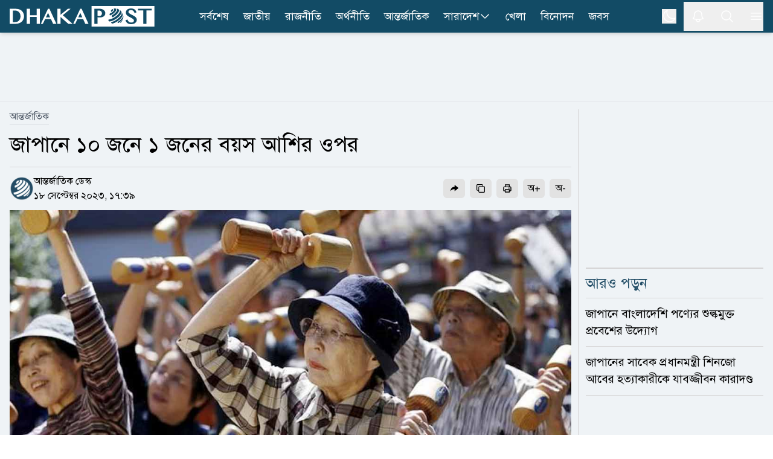

--- FILE ---
content_type: text/html; charset=utf-8
request_url: https://www.dhakapost.com/international/223590
body_size: 22603
content:
<!DOCTYPE html><html class="__className_4e2c7d" lang="bn"><head><meta charSet="utf-8"/><meta name="viewport" content="width=device-width, initial-scale=1"/><link rel="preload" as="image" href="https://cdn.dhakapost.com/media/imgAll/BG/2023September/japan-20230918173940.jpg"/><link rel="stylesheet" href="/_next/static/css/351af215fea0add2.css" data-precedence="next"/><link rel="stylesheet" href="/_next/static/css/8e2bc70be80b07f6.css" data-precedence="next"/><link rel="stylesheet" href="/_next/static/css/6332e7a71398a201.css" data-precedence="next"/><link rel="preload" as="script" fetchPriority="low" href="/_next/static/chunks/webpack-9eab7e34fbe849cb.js"/><script src="/_next/static/chunks/4bd1b696-100b9d70ed4e49c1.js" async="" type="2ab451583a2afde11cabb32d-text/javascript"></script><script src="/_next/static/chunks/1255-c3eac4a11d392a0d.js" async="" type="2ab451583a2afde11cabb32d-text/javascript"></script><script src="/_next/static/chunks/main-app-f3336e172256d2ab.js" async="" type="2ab451583a2afde11cabb32d-text/javascript"></script><script src="/_next/static/chunks/1072-da7fa133f9d72b44.js" async="" type="2ab451583a2afde11cabb32d-text/javascript"></script><script src="/_next/static/chunks/app/layout-e74baea7493ea2da.js" async="" type="2ab451583a2afde11cabb32d-text/javascript"></script><script src="/_next/static/chunks/2626716e-ac610cdbbc93170f.js" async="" type="2ab451583a2afde11cabb32d-text/javascript"></script><script src="/_next/static/chunks/13b76428-c75990430d19f963.js" async="" type="2ab451583a2afde11cabb32d-text/javascript"></script><script src="/_next/static/chunks/7303-088460950a45b614.js" async="" type="2ab451583a2afde11cabb32d-text/javascript"></script><script src="/_next/static/chunks/2619-024c323f8ca0f6aa.js" async="" type="2ab451583a2afde11cabb32d-text/javascript"></script><script src="/_next/static/chunks/7553-167167cb36cb04a8.js" async="" type="2ab451583a2afde11cabb32d-text/javascript"></script><script src="/_next/static/chunks/1356-44a3e3927d1d9604.js" async="" type="2ab451583a2afde11cabb32d-text/javascript"></script><script src="/_next/static/chunks/6792-1490aaa908a6a2a5.js" async="" type="2ab451583a2afde11cabb32d-text/javascript"></script><script src="/_next/static/chunks/120-a15fa6656eefcf3f.js" async="" type="2ab451583a2afde11cabb32d-text/javascript"></script><script src="/_next/static/chunks/6383-481631d5822bd545.js" async="" type="2ab451583a2afde11cabb32d-text/javascript"></script><script src="/_next/static/chunks/2094-07f8664610844194.js" async="" type="2ab451583a2afde11cabb32d-text/javascript"></script><script src="/_next/static/chunks/app/(main)/page-762f1293116533a3.js" async="" type="2ab451583a2afde11cabb32d-text/javascript"></script><script src="/_next/static/chunks/4101-f9786f3aa2627ced.js" async="" type="2ab451583a2afde11cabb32d-text/javascript"></script><script src="/_next/static/chunks/app/(t20-world-cup)/layout-0fef2b7409e61d48.js" async="" type="2ab451583a2afde11cabb32d-text/javascript"></script><script src="/_next/static/chunks/3023-fe5510dbeb14c23d.js" async="" type="2ab451583a2afde11cabb32d-text/javascript"></script><script src="/_next/static/chunks/7074-d97261e9fbef191f.js" async="" type="2ab451583a2afde11cabb32d-text/javascript"></script><script src="/_next/static/chunks/app/(main)/layout-b2ad99acdf5146fd.js" async="" type="2ab451583a2afde11cabb32d-text/javascript"></script><script src="/_next/static/chunks/app/(main)/error-5b1cb516127778fb.js" async="" type="2ab451583a2afde11cabb32d-text/javascript"></script><script src="/_next/static/chunks/app/(main)/not-found-b840d0eee949c508.js" async="" type="2ab451583a2afde11cabb32d-text/javascript"></script><script src="/_next/static/chunks/c16f53c3-409df1246fc2628c.js" async="" type="2ab451583a2afde11cabb32d-text/javascript"></script><script src="/_next/static/chunks/545-b45e18834aeb1b07.js" async="" type="2ab451583a2afde11cabb32d-text/javascript"></script><script src="/_next/static/chunks/2834-a3d715add6adde09.js" async="" type="2ab451583a2afde11cabb32d-text/javascript"></script><script src="/_next/static/chunks/8932-d51b2e2db8dd2d27.js" async="" type="2ab451583a2afde11cabb32d-text/javascript"></script><script src="/_next/static/chunks/app/(main)/details/%5Bcategory%5D/%5Bid%5D/page-9d91d9f45f0c06fd.js" async="" type="2ab451583a2afde11cabb32d-text/javascript"></script><link rel="preload" href="https://www.googletagmanager.com/gtm.js?id=GTM-PMJ5N5H" as="script"/><link rel="preload" href="https://cdn.izooto.com/scripts/90789ca699168fda50df28113291d1a2ac3b81e4.js" as="script"/><meta name="next-size-adjust" content=""/><link rel="preconnect" href="https://cdn.dhakapost.com"/><link rel="preconnect" href="https://assets.dhakapost.com"/><link rel="preconnect" href="https://securepubads.g.doubleclick.net"/><link rel="dns-prefetch" href="https://www.googletagmanager.com"/><link rel="dns-prefetch" href="https://cdn.dhakapost.com"/><link rel="dns-prefetch" href="https://assets.dhakapost.com"/><link rel="dns-prefetch" href="https://cdn.izooto.com"/><link rel="preload" href="https://securepubads.g.doubleclick.net/tag/js/gpt.js" as="script"/><meta name="theme-color" content="#124B65"/><title>জাপানে ১০ জনে ১ জনের বয়স আশির ওপর</title><meta name="description" content="জাপানে অশীতিপর বা আশি বছর পেরোনো নারী-পুরুষের সংখ্যা মোট জনসংখ্যার ১০ শতাংশ ছাড়িয়ে গেছে..."/><meta name="author" content="আন্তর্জাতিক ডেস্ক"/><link rel="manifest" href="/manifest.json"/><meta name="robots" content="index, follow"/><meta name="googlebot" content="index, follow, max-video-preview:-1, max-image-preview:large, max-snippet:-1"/><meta name="fb:pages" content="100523345143327"/><link rel="canonical" href="https://www.dhakapost.com/international/223590"/><meta property="fb:app_id" content="3102640556528237"/><meta property="og:title" content="জাপানে ১০ জনে ১ জনের বয়স আশির ওপর"/><meta property="og:description" content="জাপানে অশীতিপর বা আশি বছর পেরোনো নারী-পুরুষের সংখ্যা মোট জনসংখ্যার ১০ শতাংশ ছাড়িয়ে গেছে..."/><meta property="og:url" content="https://www.dhakapost.com/international/223590"/><meta property="og:site_name" content="dhakapost.com"/><meta property="og:image" content="https://assets.dhakapost.com/og-image/media/imgAll/BG/2023September/japan-20230918173940.jpg?cid=223590"/><meta property="og:image:secure_url" content="https://assets.dhakapost.com/og-image/media/imgAll/BG/2023September/japan-20230918173940.jpg?cid=223590"/><meta property="og:image:width" content="1200"/><meta property="og:image:height" content="630"/><meta property="og:image:alt" content="জাপানে ১০ জনে ১ জনের বয়স আশির ওপর"/><meta property="og:image:type" content="image/jpeg"/><meta property="og:type" content="article"/><meta property="article:published_time" content="2023-09-18T17:39:41+06:00"/><meta property="article:modified_time" content="2023-09-18T17:48:38+06:00"/><meta property="article:tag" content="জাপান"/><meta name="twitter:card" content="summary_large_image"/><meta name="twitter:site" content="@DPostOnline"/><meta name="twitter:title" content="জাপানে ১০ জনে ১ জনের বয়স আশির ওপর"/><meta name="twitter:description" content="জাপানে অশীতিপর বা আশি বছর পেরোনো নারী-পুরুষের সংখ্যা মোট জনসংখ্যার ১০ শতাংশ ছাড়িয়ে গেছে..."/><meta name="twitter:image" content="https://assets.dhakapost.com/og-image/media/imgAll/BG/2023September/japan-20230918173940.jpg?cid=223590"/><link rel="shortcut icon" href="https://cdn.dhakapost.com/config/favicon/favicon-128x128.png"/><link rel="icon" href="https://cdn.dhakapost.com/config/favicon/favicon-40x40.svg" type="image/svg+xml"/><link rel="icon" href="https://cdn.dhakapost.com/config/favicon/favicon-16x16.png" sizes="16x16" type="image/png"/><link rel="icon" href="https://cdn.dhakapost.com/config/favicon/favicon-32x32.png" sizes="32x32" type="image/png"/><link rel="icon" href="https://cdn.dhakapost.com/config/favicon/android-icon-48x48.png" sizes="48x48" type="image/png"/><link rel="icon" href="https://cdn.dhakapost.com/config/favicon/favicon-96x96.png" sizes="96x96" type="image/png"/><link rel="icon" href="https://cdn.dhakapost.com/config/favicon/favicon-128x128.png" sizes="128x128" type="image/png"/><link rel="icon" href="https://cdn.dhakapost.com/config/favicon/android-icon-144x144.png" sizes="192x192" type="image/png"/><link rel="icon" href="https://cdn.dhakapost.com/config/favicon/android-icon-192x192.png" sizes="192x192" type="image/png"/><link rel="icon" href="https://cdn.dhakapost.com/config/favicon/favicon-512x512.png" sizes="512x512" type="image/png"/><link rel="apple-touch-icon" href="https://cdn.dhakapost.com/config/favicon/apple-icon-57x57.png" sizes="57x57" type="image/png"/><link rel="apple-touch-icon" href="https://cdn.dhakapost.com/config/favicon/apple-icon-60x60.png" sizes="60x60" type="image/png"/><link rel="apple-touch-icon" href="https://cdn.dhakapost.com/config/favicon/apple-icon-72x72.png" sizes="72x72" type="image/png"/><link rel="apple-touch-icon" href="https://cdn.dhakapost.com/config/favicon/apple-icon-76x76.png" sizes="76x76" type="image/png"/><link rel="apple-touch-icon" href="https://cdn.dhakapost.com/config/favicon/apple-icon-114x114.png" sizes="114x114" type="image/png"/><link rel="apple-touch-icon" href="https://cdn.dhakapost.com/config/favicon/apple-icon-120x120.png" sizes="120x120" type="image/png"/><link rel="apple-touch-icon" href="https://cdn.dhakapost.com/config/favicon/apple-icon-144x144.png" sizes="144x144" type="image/png"/><link rel="apple-touch-icon" href="https://cdn.dhakapost.com/config/favicon/apple-icon-152x152.png" sizes="152x152" type="image/png"/><link rel="apple-touch-icon" href="https://cdn.dhakapost.com/config/favicon/apple-icon-180x180.png" sizes="180x180" type="image/png"/><script src="/_next/static/chunks/polyfills-42372ed130431b0a.js" noModule="" type="2ab451583a2afde11cabb32d-text/javascript"></script></head><body class="print:!bg-white"><div hidden=""><!--$--><!--/$--></div><noscript><iframe src="https://www.googletagmanager.com/ns.html?id=GTM-PMJ5N5H" height="0" width="0" style="display: none; visibility: hidden;"></iframe></noscript><script type="2ab451583a2afde11cabb32d-text/javascript">((a,b,c,d,e,f,g,h)=>{let i=document.documentElement,j=["light","dark"];function k(b){var c;(Array.isArray(a)?a:[a]).forEach(a=>{let c="class"===a,d=c&&f?e.map(a=>f[a]||a):e;c?(i.classList.remove(...d),i.classList.add(f&&f[b]?f[b]:b)):i.setAttribute(a,b)}),c=b,h&&j.includes(c)&&(i.style.colorScheme=c)}if(d)k(d);else try{let a=localStorage.getItem(b)||c,d=g&&"system"===a?window.matchMedia("(prefers-color-scheme: dark)").matches?"dark":"light":a;k(d)}catch(a){}})("class","theme","light",null,["light","dark"],null,true,true)</script><div data-rht-toaster="" style="position:fixed;z-index:9999;top:16px;left:16px;right:16px;bottom:16px;pointer-events:none"></div><header class="bg-[color:var(--brand-color)] sticky top-0 z-50 dark:bg-[color:var(--brand-color)] print:border-none print:static print:!bg-white shadow-md"><div class="container px-4 mx-auto print:px-0"><div class="flex items-center justify-between print:border-b print:border-dashed print:border-[#ccc] print:pb-2"><div class="logo print:flex print:justify-center print:w-full"><a href="/" aria-label="logo"><svg xmlns="http://www.w3.org/2000/svg" class="w-[190px] md:w-[215px] lg:w-[230px] xl:w-[240px] my-1 print:mt-0" viewBox="0 0 558 80" fill="none"><g clip-path="url(#clip0_2_2)"><path d="M557.647 0H315.294V80H557.647V0Z" class="fill-white print:!fill-[color:var(--brand-color)]"></path><path d="M514.493 69.4118V16.8716H494.118V10.5882H547.059V16.8716H526.664V69.4118H514.493Z" class="fill-[color:var(--brand-color)] print:!fill-white"></path><path d="M467.628 70.5882C464.783 70.5882 462.191 70.2648 459.951 69.6558C457.671 69.0279 455.625 68.0955 453.871 66.8967C452.118 65.6979 450.578 64.1947 449.331 62.4631C448.084 60.7505 447.071 58.7716 446.292 56.5833L445.882 55.4035L453.52 52.3019L453.969 53.6719C454.514 55.3655 455.274 56.8878 456.209 58.2197C457.145 59.5327 458.216 60.6554 459.444 61.5688C460.652 62.4821 462.035 63.1862 463.516 63.6619C465.017 64.1566 466.634 64.404 468.329 64.404C469.596 64.404 470.862 64.2327 472.109 63.8902C473.317 63.5477 474.428 63.053 475.383 62.387C476.298 61.759 477.058 60.9598 477.604 60.0465C478.13 59.1712 478.403 58.1436 478.403 56.9448C478.403 55.4797 478.033 54.2238 477.273 53.1011C476.454 51.8833 475.363 50.7606 474.038 49.7521C472.655 48.6865 471.037 47.678 469.245 46.7266C467.374 45.7371 465.484 44.7666 463.555 43.7772C461.607 42.7877 459.658 41.7411 457.788 40.6375C455.839 39.5148 454.086 38.2399 452.566 36.8318C451.007 35.4046 449.74 33.7872 448.766 32.0176C447.772 30.1908 447.266 28.0597 447.266 25.7192C447.266 23.4167 447.714 21.2284 448.591 19.2495C449.487 17.2515 450.793 15.4818 452.507 14.0357C454.202 12.5895 456.307 11.4478 458.762 10.6296C461.198 9.8304 463.984 9.41177 467.082 9.41177C469.868 9.41177 472.401 9.71623 474.623 10.3061C476.883 10.915 478.89 11.8094 480.605 12.9891C482.319 14.1689 483.82 15.6531 485.008 17.3847C486.197 19.0973 487.152 21.0762 487.872 23.3025L488.243 24.4252L480.897 27.7362L480.429 26.3281C479.884 24.7106 479.202 23.2264 478.383 21.8944C477.584 20.6005 476.61 19.4778 475.5 18.5645C474.408 17.6701 473.122 16.947 471.68 16.4523C470.219 15.9576 468.543 15.7102 466.673 15.7102C465.056 15.7102 463.633 15.9385 462.445 16.3572C461.275 16.7948 460.282 17.3466 459.522 18.0317C458.762 18.6977 458.197 19.4588 457.846 20.277C457.476 21.0952 457.301 21.9515 457.301 22.8078C457.301 23.9876 457.671 25.0532 458.411 26.0617C459.23 27.1653 460.36 28.2309 461.763 29.2394C463.224 30.286 464.9 31.3135 466.751 32.284C468.68 33.2925 470.628 34.32 472.635 35.3666C474.642 36.4131 476.649 37.5168 478.578 38.6395C480.566 39.8002 482.378 41.0941 483.956 42.4832C485.573 43.9104 486.879 45.5087 487.872 47.2023C488.905 48.9909 489.412 51.008 489.412 53.1962C489.412 55.5938 488.944 57.8772 488.028 59.9894C487.093 62.1206 485.671 64.0044 483.82 65.5838C481.988 67.1441 479.689 68.3809 477 69.2753C474.252 70.1316 471.135 70.5882 467.628 70.5882Z" class="fill-[color:var(--brand-color)] print:!fill-white"></path><path d="M396.815 11.7647C400.005 12.324 399.324 15.9867 395.274 19.938C394.432 20.768 393.5 21.5438 392.55 22.2475C390.722 23.0594 389.36 18.9276 389.413 18.6209C389.431 18.5126 389.575 18.4405 389.664 18.3863C391.17 17.2497 391.976 15.6078 390.74 15.3913C392.675 13.8577 394.718 12.6488 396.815 11.7647Z" class="fill-[color:var(--brand-color)] print:!fill-white"></path><path d="M406.666 9.41498C415.604 11.5386 408.111 23.8752 395.788 31.9065C391.433 34.7444 388.029 36.0186 386.907 36.4434C384.149 36.9067 384.282 31.3273 385.671 29.4546C385.804 29.2809 386.032 29.0878 386.222 28.972C390.045 27.5626 394.362 24.8598 397.747 21.5198C403.205 16.1142 404.137 11.1332 399.82 10.3803C402.102 9.68527 404.384 9.37637 406.666 9.41498Z" class="fill-[color:var(--brand-color)] print:!fill-white"></path><path d="M410.371 9.54501C411.232 9.73535 412.392 9.96376 413.253 10.1922C416.191 11.1058 416.359 11.1629 418.081 11.9433C423.807 14.5699 421.468 23.2494 412.074 32.5569C407.808 36.7824 402.774 40.475 397.722 43.273C394.129 44.6815 392.221 39.9421 393.194 37.4677C393.474 36.7253 393.905 36.4208 394.279 36.1353C398.489 33.7941 402.718 30.7106 406.273 27.1704C414.975 18.5671 416.434 10.6109 409.567 9.41177C409.847 9.46888 410.109 9.50694 410.371 9.54501Z" class="fill-[color:var(--brand-color)] print:!fill-white"></path><path d="M423.742 15.3582C426.367 17.3241 426.581 17.4958 428.155 19.0036L429.089 19.977C432.821 24.0041 429.516 32.6118 419.951 41.7539C409.316 51.9076 394.502 59.3893 384.528 60C380.912 59.7137 378.948 54.3315 380.581 52.9001C380.795 52.7283 381.165 52.6138 381.437 52.5565C390.749 51.9839 404.611 44.9985 414.546 35.4938C424.403 26.0654 427.164 17.2668 421.837 14.1176L423.742 15.3582Z" class="fill-[color:var(--brand-color)] print:!fill-white"></path><path d="M431.02 23.9294C432.731 26.6916 432.994 27.1107 434.141 29.6824L434.968 31.854C436.416 36.2354 433.013 43.5124 425.249 51.1893C416.826 59.514 405.602 65.9717 396.653 68.1815C392.516 68.753 389.452 64.6192 390.994 62.981C391.219 62.7524 391.633 62.5809 391.934 62.4666C401.165 60.1807 412.746 53.5134 421.451 44.922C430.4 36.083 433.746 27.7584 430.776 23.5294L431.02 23.9294Z" class="fill-[color:var(--brand-color)] print:!fill-white"></path><path d="M437.621 39.6945C437.659 41.086 437.659 42.9665 437.602 44.3581C437.279 47.9874 434.354 52.9143 429.036 58.0292C426.301 60.6619 423.205 63.0877 420.014 65.1751C416.899 66.9051 414.791 65.1563 415.399 63.2006C415.703 62.2039 416.405 61.6774 417.013 61.2073C420.66 58.819 424.193 56.0547 427.326 53.0459C434.525 46.1069 437.887 39.5064 437.013 35.2941C437.241 36.5917 437.545 38.3593 437.621 39.6945Z" class="fill-[color:var(--brand-color)] print:!fill-white"></path><path d="M434.973 53.8093C434.072 56.1252 433.981 56.3607 433.116 58.0486L433.061 58.1468C432.394 59.344 431.005 61.817 427.614 65.1339C425.9 66.6844 425.882 65.389 425.882 65.1143C425.9 64.7021 426.099 63.5441 427.614 61.9151C428.137 61.4048 428.624 60.8945 429.129 60.3842C433.35 55.9093 435.839 51.6111 436.471 48.2353C436.02 50.3942 435.695 51.827 434.973 53.8093Z" class="fill-[color:var(--brand-color)] print:!fill-white"></path><path d="M325.882 69.3927V10.5882H345.378C348.484 10.5882 351.432 10.9701 354.164 11.6956C356.935 12.4402 359.372 13.5666 361.435 15.0177C363.538 16.5069 365.209 18.3397 366.408 20.4972C367.626 22.6737 368.235 25.1939 368.235 27.9623C368.235 30.7116 367.626 33.1745 366.447 35.2555C365.268 37.3175 363.695 39.0358 361.789 40.3914C359.902 41.7279 357.721 42.7207 355.343 43.3698C352.984 43.9998 350.567 44.3244 348.11 44.3244C347.088 44.3244 346.027 44.3053 344.907 44.2671C343.787 44.2289 342.725 44.1526 341.703 44.0762C340.681 43.9807 339.718 43.8853 338.834 43.7707C338.637 43.7516 338.441 43.7135 338.264 43.6944V69.4118H325.882V69.3927ZM338.244 37.9667C339.011 38.1958 339.817 38.3867 340.642 38.5394C341.782 38.7685 342.981 38.8831 344.18 38.8831C346.066 38.8831 347.717 38.6158 349.113 38.0621C350.469 37.5275 351.628 36.802 352.513 35.8856C353.417 34.9692 354.085 33.8809 354.517 32.6399C354.969 31.3607 355.205 29.967 355.205 28.5159C355.205 26.8167 354.91 25.2702 354.321 23.9147C353.731 22.5591 352.925 21.3945 351.903 20.4399C350.881 19.4853 349.643 18.7216 348.248 18.2061C346.852 17.6715 345.32 17.4042 343.708 17.4042H338.264V37.9667H338.244Z" class="fill-[color:var(--brand-color)] print:!fill-white"></path><path d="M120 69.4118H127.721L136.56 50.6952H158.877L167.426 69.4118H180L152.965 10.5882H147.67L120 69.4118ZM139.467 44.3736L147.805 26.6692L155.911 44.3736H139.467Z" class="fill-white print:!fill-[color:var(--brand-color)]"></path><path d="M234.874 10.5882H224.317L195.961 33.9306V10.5882H183.529V69.4118H195.961V42.6339L225.975 69.4118H242.353L204.505 35.5911L234.874 10.5882Z" class="fill-white print:!fill-[color:var(--brand-color)]"></path><path d="M271.833 10.5882L244.706 69.4118H252.276L260.941 50.7013H282.82L291.202 69.4118H303.529L277.025 10.5882H271.833ZM263.791 44.3626L271.966 26.664L279.913 44.3626H263.791Z" class="fill-white print:!fill-[color:var(--brand-color)]"></path><path d="M104.142 36.1637H78.2305V10.5882H65.8823V69.4118H78.2305V42.4812H104.142V69.4118H116.471V10.5882H104.142V36.1637Z" class="fill-white print:!fill-[color:var(--brand-color)]"></path><path d="M45.4459 17.7074C42.5806 15.2071 38.9753 13.3748 34.7059 12.2487C30.5313 11.1608 25.5028 10.5882 19.7533 10.5882H0V69.4118H21.9545C27.2296 69.4118 31.9924 68.6292 36.1101 67.0833C40.2467 65.5373 43.7761 63.3805 46.6034 60.6894C49.4307 57.9792 51.6129 54.7727 53.093 51.1463C54.5541 47.5199 55.2941 43.6073 55.2941 39.5038C55.2941 35.1903 54.4592 31.144 52.8273 27.4795C51.1765 23.834 48.6907 20.5321 45.4459 17.7074ZM41.7457 39.7328C41.7457 43.4928 41.1765 46.8328 40.0759 49.6767C38.9753 52.5014 37.4383 54.9063 35.5408 56.8149C33.6433 58.7235 31.3852 60.1931 28.8235 61.1665C26.2429 62.1399 23.4345 62.6553 20.4934 62.6553H11.9545V17.4402H20.5313C23.6243 17.4402 26.4896 17.9937 29.0892 19.0816C31.6698 20.1695 33.9279 21.6964 35.7875 23.6432C37.6471 25.5899 39.1271 27.9566 40.1708 30.6669C41.2144 33.3962 41.7457 36.4309 41.7457 39.7328Z" class="fill-white print:!fill-[color:var(--brand-color)]"></path></g><defs><clipPath id="clip0_2_2"><rect width="557.65" height="80" class="fill-[color:var(--brand-color)] print:!fill-white"></rect></clipPath></defs></svg></a></div><nav class="flex-nowrap overflow-x-auto lg:flex-wrap hidden lg:block print:!hidden"><div class="flex flex-wrap items-center lg:justify-center"><ul class="flex gap-2 whitespace-nowrap lg:overflow-hidden"><li class="hover:bg-[#314e5b] py-0.5  "><a class="flex items-center gap-1 py-[11px] px-3 text-lg text-white" href="/latest-news">সর্বশেষ</a></li><li class="hover:bg-[#314e5b] py-0.5  "><a class="flex items-center gap-1 py-[11px] px-3 text-lg text-white" href="/national">জাতীয়</a></li><li class="hover:bg-[#314e5b] py-0.5  "><a class="flex items-center gap-1 py-[11px] px-3 text-lg text-white" href="/politics">রাজনীতি</a></li><li class="hover:bg-[#314e5b] py-0.5  "><a class="flex items-center gap-1 py-[11px] px-3 text-lg text-white" href="/economy">অর্থনীতি</a></li><li class="hover:bg-[#314e5b] py-0.5  "><a class="flex items-center gap-1 py-[11px] px-3 text-lg text-white" href="/international">আন্তর্জাতিক</a></li><li class="hover:bg-[#314e5b] py-0.5 group "><a class="flex items-center gap-1 py-[11px] px-3 text-lg text-white" href="/country">সারাদেশ<svg xmlns="http://www.w3.org/2000/svg" fill="none" viewBox="0 0 24 24" stroke-width="1.5" stroke="currentColor" class="w-5 h-5"><path stroke-linecap="round" stroke-linejoin="round" d="M19.5 8.25l-7.5 7.5-7.5-7.5"></path></svg></a><div class="absolute hidden group-hover:block min-w-[150px] bg-gray-50 shadow rounded-sm dark:bg-[#273142]"><div><a class="text-lg hover:text-[#0D85BF] block py-[10px] px-[15px] dark:text-white dark:hover:text-[#e5f1fc] hover:bg-gray-100 dark:hover:bg-[#343f52]" href="/country-map">জেলার খবর</a></div></div></li><li class="hover:bg-[#314e5b] py-0.5  lg:hidden xl:block"><a class="flex items-center gap-1 py-[11px] px-3 text-lg text-white" href="/sports">খেলা</a></li><li class="hover:bg-[#314e5b] py-0.5  lg:hidden xl:block"><a class="flex items-center gap-1 py-[11px] px-3 text-lg text-white" href="/entertainment">বিনোদন</a></li><li class="hover:bg-[#314e5b] py-0.5  lg:hidden xl:block"><a class="flex items-center gap-1 py-[11px] px-3 text-lg text-white" href="/jobs-career">জবস</a></li></ul></div></nav><div class="flex items-center justify-center icon print:hidden"><div class="hidden p-3 last:pr-0 md:block"><button class="flex" aria-label="theme"><svg xmlns="http://www.w3.org/2000/svg" fill="none" viewBox="0 0 24 24" stroke-width="1.5" stroke="currentColor" class="h-6 w-6 rotate-0 scale-100 transition-all dark:-rotate-90 dark:scale-0 stroke-white"><path stroke-linecap="round" stroke-linejoin="round" d="M21.752 15.002A9.718 9.718 0 0118 15.75c-5.385 0-9.75-4.365-9.75-9.75 0-1.33.266-2.597.748-3.752A9.753 9.753 0 003 11.25C3 16.635 7.365 21 12.75 21a9.753 9.753 0 009.002-5.998z"></path></svg><svg xmlns="http://www.w3.org/2000/svg" fill="none" viewBox="0 0 24 24" stroke-width="1.5" stroke="currentColor" class="absolute h-6 w-6 rotate-90 scale-0 transition-all dark:rotate-0 dark:scale-100 stroke-white"><path stroke-linecap="round" stroke-linejoin="round" d="M12 3v2.25m6.364.386l-1.591 1.591M21 12h-2.25m-.386 6.364l-1.591-1.591M12 18.75V21m-4.773-4.227l-1.591 1.591M5.25 12H3m4.227-4.773L5.636 5.636M15.75 12a3.75 3.75 0 11-7.5 0 3.75 3.75 0 017.5 0z"></path></svg></button></div><button class="p-3 last:pr-0" aria-label="notification"><svg xmlns="http://www.w3.org/2000/svg" fill="none" viewBox="0 0 24 24" stroke-width="1.5" stroke="currentColor" class="jsx-3c24a8b70712e5db size-6 stroke-white transform transition-transform "><path stroke-linecap="round" stroke-linejoin="round" d="M14.857 17.082a23.848 23.848 0 005.454-1.31A8.967 8.967 0 0118 9.75v-.7V9A6 6 0 006 9v.75a8.967 8.967 0 01-2.312 6.022c1.733.64 3.56 1.085 5.455 1.31m5.714 0a24.255 24.255 0 01-5.714 0m5.714 0a3 3 0 11-5.714 0" class="jsx-3c24a8b70712e5db"></path></svg></button><button class="p-3 last:pr-0" aria-label="search"><svg xmlns="http://www.w3.org/2000/svg" fill="none" viewBox="0 0 24 24" stroke-width="1.5" stroke="currentColor" class="w-6 h-6 stroke-white"><path stroke-linecap="round" stroke-linejoin="round" d="M21 21l-5.197-5.197m0 0A7.5 7.5 0 105.196 5.196a7.5 7.5 0 0010.607 10.607z"></path></svg></button><button class="p-3 last:pr-0" type="button" aria-label="menu"><svg xmlns="http://www.w3.org/2000/svg" fill="none" viewBox="0 0 24 24" stroke-width="1.5" stroke="currentColor" class="w-6 h-6 stroke-white"><path stroke-linecap="round" stroke-linejoin="round" d="M3.75 6.75h16.5M3.75 12h16.5m-16.5 5.25h16.5"></path></svg></button></div></div></div></header><div class=""></div><main class="bg-[color:var(--bg-gray-color)] dark:bg-[color:var(--dark-bg)] print:!bg-white"><script id="details-structure" type="application/ld+json">{"@context":"https://schema.org","@type":"NewsArticle","url":"https://www.dhakapost.com/international/223590","mainEntityOfPage":{"@type":"WebPage","name":"জাপানে ১০ জনে ১ জনের বয়স আশির ওপর","@id":"https://www.dhakapost.com/international/223590"},"headline":"জাপানে ১০ জনে ১ জনের বয়স আশির ওপর","image":{"@type":"ImageObject","url":"https://cdn.dhakapost.com/media/imgAll/BG/2023September/japan-20230918173940.jpg"},"datePublished":"2023-09-18T17:39:41+06:00","dateModified":"2023-09-18T17:48:38+06:00","author":{"@type":"Person","url":"https://www.dhakapost.com/","name":"আন্তর্জাতিক ডেস্ক"},"publisher":{"@type":"Organization","name":"dhakapost.com","logo":{"@type":"ImageObject","url":"https://cdn.dhakapost.com/media/common/dhaka-post-logo.svg"}}}</script><script id="details-breadcrumb-structure" type="application/ld+json">{"@context":"http://schema.org","@type":"BreadcrumbList","itemListElement":[{"@type":"ListItem","position":1,"item":{"@id":"https://www.dhakapost.com/","name":"Home"}},{"@type":"ListItem","position":2,"item":{"@id":"https://www.dhakapost.com/international","name":"আন্তর্জাতিক"}},{"@type":"ListItem","position":3,"item":{"name":"জাপানে ১০ জনে ১ জনের বয়স আশির ওপর","@id":"https://www.dhakapost.com/international/223590"}}]}</script><div class="flex justify-center w-full print:hidden border-b-[1px] border-[color:var(--divider-border) dark:border-[color:var(--dark-divider-border)]"><div class="container-section py-3 flex items-center justify-center"><div class="common-header-ad h-[100px] lg:h-[90px] overflow-hidden w-[320px] lg:w-[970px] flex justify-center"><div id="" class="" style="min-height:50px"></div></div></div></div><div class="pt-3 pb-5"><!--$?--><template id="B:0"></template><div class="pb-96"><div class="flex py-2 items-center justify-center print:hidden h-96"><div class="flex justify-center items-center space-x-1 text-2xl text-gray-700 dark:text-white -m-10"><svg fill="none" class="w-10 h-10 animate-spin" viewBox="0 0 32 32" xmlns="http://www.w3.org/2000/svg"><path clip-rule="evenodd" d="M15.165 8.53a.5.5 0 01-.404.58A7 7 0 1023 16a.5.5 0 011 0 8 8 0 11-9.416-7.874.5.5 0 01.58.404z" fill="currentColor" fill-rule="evenodd"></path></svg><div>লোড হচ্ছে ...</div></div></div></div><!--/$--></div><div class="md:hidden"><div id="" class="" style="min-height:50px"></div></div><div id="" class="" style="min-height:50px"></div><!--$--><!--/$--></main><div></div><footer class="bg-[color:var(--footer-bg)] border-t-4 border-[color:var(--title)] pt-6 dark:bg-[color:var(--dark-footer-bg)] print:hidden"></footer><script type="2ab451583a2afde11cabb32d-text/javascript">requestAnimationFrame(function(){$RT=performance.now()});</script><script src="/_next/static/chunks/webpack-9eab7e34fbe849cb.js" id="_R_" async="" type="2ab451583a2afde11cabb32d-text/javascript"></script><div hidden id="S:0"><div class="mb-2 news-items"><div class="news-item-0 " data-print-id="223590"><div class="container px-4 mx-auto print:px-0"><div class="grid grid-cols-1 md:grid-cols-12 gap-6 print:!block"><div class="col-span-12 lg:col-span-8 xl:col-span-9 relative after:bg-[color:var(--divider-border)] after:absolute after:w-full after:h-[1px] after:right-0 after:-bottom-3 lg:after:top-0 lg:after:-right-3 lg:after:w-[1px] lg:after:h-full dark:after:bg-[color:var(--dark-divider-border)] print:!col-span-12 print:after:bg-transparent"><article><div class="mb-3"><nav aria-label="Breadcrumb" class="print:hidden pb-2"><ol class="flex items-center gap-1 text-sm text-gray-600 border-b border-gray-300 dark:border-gray-500 w-fit"><li><a class="block transition hover:text-gray-700 dark:text-gray-200 dark:hover:text-gray-300 text-base" href="https://www.dhakapost.com/international"> <!-- -->আন্তর্জাতিক<!-- --> </a></li></ol></nav><h1 class="text-[color:var(--link-color)] text-3xl lg:text-4xl leading-[40px] lg:leading-[50px] mb-6 dark:text-white print:dark:text-black print:text-2xl print:mb-2">জাপানে ১০ জনে ১ জনের বয়স আশির ওপর</h1><div class="info-area flex flex-col md:flex-row gap-3 items-center justify-between relative after:bg-[color:var(--divider-border)] after:absolute after:w-full after:h-[1px] after:right-0 after:-top-3 dark:after:bg-[color:var(--dark-divider-border)] print:after:bg-transparent"><div class="w-full md:w-1/2"><div class="w-full overflow-x-auto no-scrollbar"><div class="flex flex-row flex-wrap items-center gap-3"><div><div class="text-[color:var(--link-color)] text-base dark:text-white print:dark:text-black"><div class="flex flex-row items-center gap-2"><img alt="dhaka-post" loading="lazy" width="192" height="192" decoding="async" data-nimg="1" class="w-10 h-10 rounded-full author-image print:hidden" style="color:transparent" src="https://cdn.dhakapost.com/media/common/icon.png"/><div class="flex flex-col"><div class="flex">আন্তর্জাতিক ডেস্ক<!-- --> </div><time dateTime="2023-09-18T17:39:41+06:00">১৮ সেপ্টেম্বর ২০২৩, ১৭:৩৯</time></div></div></div></div></div></div></div><div class="w-full md:w-1/2 print:hidden flex items-center whitespace-nowrap justify-start md:justify-end min-h-[40px] md:min-h-[48px] select-none"><div></div><div class="relative inline-block" data-headlessui-state=""><button aria-label="Share" class="flex justify-center cursor-pointer text-xs h-[32px] min-w-[36px] mr-2 w-fit rounded-md items-center bg-[#e2e2e2] text-black dark:bg-[#636464] dark:text-white" id="headlessui-menu-button-_R_fa4malubsnpfebtpb_" type="button" aria-haspopup="menu" aria-expanded="false" data-headlessui-state=""><svg stroke="currentColor" fill="currentColor" stroke-width="0" viewBox="0 0 24 24" class="w-4 h-4" xmlns="http://www.w3.org/2000/svg"><path d="M13 14H11C7.54202 14 4.53953 15.9502 3.03239 18.8107C3.01093 18.5433 3 18.2729 3 18C3 12.4772 7.47715 8 13 8V3L23 11L13 19V14Z"></path></svg></button></div><div class="flex overflow-x-auto no-scrollbar print:hidden"><div class="undefined flex justify-center cursor-pointer text-xs h-[32px] min-w-[36px] mr-2 w-fit rounded-md items-center  bg-[#e2e2e2] text-black dark:bg-[#636464] dark:text-white"><svg class="w-4 h-4" stroke="currentColor" fill="none" stroke-width="0" viewBox="0 0 15 15" xmlns="http://www.w3.org/2000/svg"><path fill-rule="evenodd" clip-rule="evenodd" d="M1 9.50006C1 10.3285 1.67157 11.0001 2.5 11.0001H4L4 10.0001H2.5C2.22386 10.0001 2 9.7762 2 9.50006L2 2.50006C2 2.22392 2.22386 2.00006 2.5 2.00006L9.5 2.00006C9.77614 2.00006 10 2.22392 10 2.50006V4.00002H5.5C4.67158 4.00002 4 4.67159 4 5.50002V12.5C4 13.3284 4.67158 14 5.5 14H12.5C13.3284 14 14 13.3284 14 12.5V5.50002C14 4.67159 13.3284 4.00002 12.5 4.00002H11V2.50006C11 1.67163 10.3284 1.00006 9.5 1.00006H2.5C1.67157 1.00006 1 1.67163 1 2.50006V9.50006ZM5 5.50002C5 5.22388 5.22386 5.00002 5.5 5.00002H12.5C12.7761 5.00002 13 5.22388 13 5.50002V12.5C13 12.7762 12.7761 13 12.5 13H5.5C5.22386 13 5 12.7762 5 12.5V5.50002Z" fill="currentColor"></path></svg></div><div class="flex justify-center cursor-pointer text-xs h-[32px] w-[36px] mr-2 bg-[#e2e2e2] dark:bg-[#636464] dark:text-white rounded-md items-center print:hidden undefined"><svg class="w-4 h-4" stroke="currentColor" fill="none" stroke-width="0" viewBox="0 0 24 24" xmlns="http://www.w3.org/2000/svg"><path d="M19 7h-1V2H6v5H5c-1.654 0-3 1.346-3 3v7c0 1.103.897 2 2 2h2v3h12v-3h2c1.103 0 2-.897 2-2v-7c0-1.654-1.346-3-3-3zM8 4h8v3H8V4zm8 16H8v-4h8v4zm4-3h-2v-3H6v3H4v-7c0-.551.449-1 1-1h14c.552 0 1 .449 1 1v7z" fill="currentColor"></path><path d="M14 10h4v2h-4z" fill="currentColor"></path></svg></div><div class="flex justify-center cursor-pointer text-md h-[32px] w-[36px] mr-2 bg-[#e2e2e2] dark:bg-[#636464] dark:text-white rounded-md items-center print:hidden undefined">অ+</div><div class="flex justify-center cursor-pointer text-md h-[32px] w-[36px] bg-[#e2e2e2] dark:bg-[#636464] dark:text-white rounded-md items-center print:hidden undefined">অ-</div></div></div></div></div><figure class="image"><div class="relative w-full h-auto mb-1"><img alt="জাপানে ১০ জনে ১ জনের বয়স আশির ওপর" width="1280" height="720" decoding="async" data-nimg="1" class="w-full h-auto" style="color:transparent" src="https://cdn.dhakapost.com/media/imgAll/BG/2023September/japan-20230918173940.jpg"/><div class="print:hidden absolute bottom-0 left-0 right-0 w-full hidden"><div class="details-image-overlay"><div id="" class="w-full h-full gpt-ad-wrapper" style="min-height:50px"></div></div></div></div></figure><div class="news-details text-[color:var(--link-color)] mt-3 [font-size:var(--details-mobile-font)] lg:[font-size:var(--details-font)] leading-[2.2rem] lg:leading-[2.16rem] print:leading-7 dark:text-white break-words print:dark:text-black print:text-base"><div><p><strong>জাপানে অশীতিপর বা আশি বছর পেরোনো নারী-পুরুষের সংখ্যা মোট জনসংখ্যার ১০ শতাংশ ছাড়িয়ে গেছে। অর্থাৎ, দেশটিতে বর্তমানে প্রতি ১০ জন মানুষের মধ্যে এক জনের বয়স ৮০ বছরের ওপরে।</strong></p>
<p>রোববার জাপানের স্বরাষ্ট্র মন্ত্রণালয় থেকে দেওয়া এক বিবৃতিতে জানানো হয়েছে এ তথ্য। উল্লেখ্য দেশটির মোট জনসমষ্টিতে এর আগে কখনও এত বেশি হারে বয়োঃবৃদ্ধ লোকজনের উপস্থিতি পরিলক্ষিত হয়নি।</p>
<p>এক &nbsp;প্রতি বছর ১৮ সেপ্টেম্বর &lsquo;বয়স্ক লোকজনের প্রতি শ্রদ্ধাজ্ঞাপন দিবস&rsquo; পালন করে জাপান। চলতি বছর সেই দিবসের আগের দিন এই বিবৃতি প্রকাশ করল জাপানের সরকার।</p>
<p>উল্লেখ করে সরকারি বিবৃতির বরাত দিয়ে বার্তাসংস্থা এএফপি জানিয়েছে, বয়স্ক লোকজনের উপস্থিতির হিসেবে বর্তমানে বিশ্বের শীর্ষ দেশ জাপান। দেশটির মোট জনসংখ্যার ২৯ দশমিক ১ শতাংশের বয়স ৬৫ বছরের ওপরে। &nbsp;</p>
<p>এই তালিকায় জাপানের পর দ্বিতীয় স্থানে রয়েছে ইতালি (২৪ দশমিক ৫ শতাংশ) এবং তৃতীয়তে ফিনল্যান্ড (২৩ দশমিক ৬ শতাংশ)।</p>
<p>মন্ত্রণালয়ের বিবৃতিতেও এই তথ্যের সত্যতা স্বীকার করে বলা হয়েছে, &lsquo;শতকরা হিসেবে এই মুহূর্তে সবচেয়ে বেশি সংখ্যক বয়স্ক মানুষ বসবাস করছেন জাপানে।&rsquo;</p>
<p>তরুণ-তরুণীরা অধিক বয়সে বিয়ে করার কারণে গত কয়েক দশক ধরে প্রতি বছর নিম্ন জন্মহার দেখছে জাপান। অন্যদিকে উন্নত স্বাস্থ্যসেবা, জীবনযাত্রার কারণে মানুষের গড় আয়ুও বৃদ্ধি পাচ্ছে।</p>
<p>ফলে দেশটিতে একদিকে হ্রাস পাচ্ছে কমবয়সী ও কর্মক্ষম মানুষের সংখ্যা এবং অন্যদিকে বাড়ছে বয়স্ক লোকজন। জাপানের অর্থনীতির একটি বড় অংশ ব্যয় হয় বয়স্ক লোকজনের জীবনযাত্রার ব্যয় নির্বাহ সংক্রান্ত বিভিন্ন কল্যাণমূলক খাতে।</p>
<p>ফলে শিল্প ও অন্যান্য অর্থনৈতিক খাতে কমছে বিনিয়োগ। এতে উন্নত বিশ্বের একমাত্র এশীয় প্রতিনিধি হওয়া সত্ত্বেও বেকারত্বের মতো সমস্যা দেখা দিয়েছে জাপানে।</p>
<p>২০২১ সালের জনশুমারি অনুসারে, ৩ লাখ ৭৭ হাজার ৯৯৪ বর্গকিলোমিটার আয়তনের দেশ জাপানের জনসংখ্যা ১২ কোটি ৫৭ লাখ। স্বরাষ্ট্র মন্ত্রণালয়ের সোমবারের বিবৃতিতে বলা হয়েছে, বর্তমানে দেশের এই মোট জনসমষ্টির মধ্যে বয়স আশি বছর পেরোনো লোকজনের সংখ্যা ১ কোটি ২৫ লাখ এবং ৭৫ বছর বয়সী লোকজনের সংখ্যা ২ কোটি।</p>
<p><span style="color: #eccafa;">সূত্র : এএফপি</span></p>
<p><span style="color: #c2e0f4;"><em>এসএমডব্লিউ</em></span></p></div></div><div id="" class="" style="min-height:50px"></div><div id="" class="" style="min-height:50px"></div></article><div class="hidden print:flex print:items-center print:flex-col print:justify-center print:my-2 print:gap-2"><p class="text-sm text-gray-600">অনলাইনে পড়তে স্ক্যান করুন</p><svg height="60" width="60" viewBox="0 0 29 29" role="img"><path fill="#FFFFFF" d="M0,0 h29v29H0z" shape-rendering="crispEdges"></path><path fill="#000000" d="M0 0h7v1H0zM8 0h1v1H8zM10 0h1v1H10zM12 0h2v1H12zM16 0h1v1H16zM18 0h3v1H18zM22,0 h7v1H22zM0 1h1v1H0zM6 1h1v1H6zM9 1h5v1H9zM16 1h1v1H16zM20 1h1v1H20zM22 1h1v1H22zM28,1 h1v1H28zM0 2h1v1H0zM2 2h3v1H2zM6 2h1v1H6zM8 2h3v1H8zM13 2h1v1H13zM15 2h1v1H15zM18 2h1v1H18zM20 2h1v1H20zM22 2h1v1H22zM24 2h3v1H24zM28,2 h1v1H28zM0 3h1v1H0zM2 3h3v1H2zM6 3h1v1H6zM8 3h3v1H8zM12 3h3v1H12zM17 3h1v1H17zM19 3h1v1H19zM22 3h1v1H22zM24 3h3v1H24zM28,3 h1v1H28zM0 4h1v1H0zM2 4h3v1H2zM6 4h1v1H6zM8 4h1v1H8zM11 4h2v1H11zM14 4h3v1H14zM19 4h2v1H19zM22 4h1v1H22zM24 4h3v1H24zM28,4 h1v1H28zM0 5h1v1H0zM6 5h1v1H6zM10 5h2v1H10zM13 5h1v1H13zM17 5h3v1H17zM22 5h1v1H22zM28,5 h1v1H28zM0 6h7v1H0zM8 6h1v1H8zM10 6h1v1H10zM12 6h1v1H12zM14 6h1v1H14zM16 6h1v1H16zM18 6h1v1H18zM20 6h1v1H20zM22,6 h7v1H22zM10 7h1v1H10zM12 7h1v1H12zM17 7h2v1H17zM0 8h4v1H0zM6 8h1v1H6zM8 8h1v1H8zM10 8h3v1H10zM14 8h8v1H14zM24 8h3v1H24zM28,8 h1v1H28zM1 9h1v1H1zM4 9h2v1H4zM8 9h1v1H8zM10 9h1v1H10zM12 9h2v1H12zM16 9h9v1H16zM28,9 h1v1H28zM1 10h1v1H1zM3 10h1v1H3zM6 10h7v1H6zM17 10h2v1H17zM21 10h1v1H21zM23 10h2v1H23zM26 10h2v1H26zM1 11h1v1H1zM4 11h1v1H4zM7 11h4v1H7zM13 11h1v1H13zM18 11h1v1H18zM22 11h3v1H22zM28,11 h1v1H28zM1 12h6v1H1zM9 12h2v1H9zM12 12h2v1H12zM15 12h4v1H15zM20 12h1v1H20zM25 12h2v1H25zM0 13h3v1H0zM4 13h1v1H4zM8 13h1v1H8zM11 13h6v1H11zM19 13h1v1H19zM22 13h2v1H22zM26,13 h3v1H26zM1 14h1v1H1zM6 14h1v1H6zM9 14h3v1H9zM14 14h1v1H14zM17 14h4v1H17zM23 14h2v1H23zM26,14 h3v1H26zM1 15h1v1H1zM4 15h1v1H4zM10 15h2v1H10zM14 15h2v1H14zM19 15h3v1H19zM23 15h2v1H23zM27 15h1v1H27zM1 16h1v1H1zM4 16h7v1H4zM13 16h2v1H13zM18 16h4v1H18zM24 16h2v1H24zM27 16h1v1H27zM3 17h1v1H3zM5 17h1v1H5zM7 17h2v1H7zM10 17h1v1H10zM13 17h3v1H13zM17 17h1v1H17zM20 17h1v1H20zM23 17h1v1H23zM25 17h3v1H25zM0 18h1v1H0zM2 18h1v1H2zM5 18h2v1H5zM8 18h3v1H8zM12 18h2v1H12zM15 18h1v1H15zM18 18h1v1H18zM21 18h1v1H21zM23 18h1v1H23zM26 18h1v1H26zM3 19h3v1H3zM10 19h2v1H10zM14 19h5v1H14zM20 19h2v1H20zM26 19h1v1H26zM1 20h2v1H1zM6 20h3v1H6zM12 20h1v1H12zM15 20h12v1H15zM8 21h2v1H8zM11 21h2v1H11zM14 21h1v1H14zM16 21h5v1H16zM24,21 h5v1H24zM0 22h7v1H0zM10 22h5v1H10zM18 22h3v1H18zM22 22h1v1H22zM24 22h2v1H24zM27 22h1v1H27zM0 23h1v1H0zM6 23h1v1H6zM9 23h2v1H9zM13 23h1v1H13zM15 23h2v1H15zM20 23h1v1H20zM24 23h2v1H24zM0 24h1v1H0zM2 24h3v1H2zM6 24h1v1H6zM10 24h2v1H10zM13 24h1v1H13zM15 24h3v1H15zM20 24h5v1H20zM26 24h1v1H26zM28,24 h1v1H28zM0 25h1v1H0zM2 25h3v1H2zM6 25h1v1H6zM8 25h2v1H8zM15 25h7v1H15zM24 25h2v1H24zM28,25 h1v1H28zM0 26h1v1H0zM2 26h3v1H2zM6 26h1v1H6zM8 26h1v1H8zM10 26h1v1H10zM12 26h1v1H12zM18 26h2v1H18zM23 26h1v1H23zM26 26h1v1H26zM28,26 h1v1H28zM0 27h1v1H0zM6 27h1v1H6zM8 27h1v1H8zM14 27h3v1H14zM18 27h1v1H18zM20 27h4v1H20zM25 27h1v1H25zM27 27h1v1H27zM0 28h7v1H0zM8 28h7v1H8zM18 28h5v1H18zM25 28h1v1H25zM27 28h1v1H27z" shape-rendering="crispEdges"></path></svg></div><div class="flex flex-wrap gap-3 py-3 print:hidden"><a class="bg-[#E3E3E3] dark:bg-[#707070] text-[16px] text-[color:var(--link-color)] py-1 px-2 dark:text-white hover:border-cyan-900 hover:text-cyan-900 dark:hover:text-gray-200 hover:dark:border-white text-center flex items-center" href="/topic/জাপান">জাপান</a></div><div class="flex justify-center py-6 print:hidden"><div class="flex flex-row items-center justify-center gap-2 px-4 py-2 md:py-1 rounded-xl w-fit bg-cyan-950/10 dark:bg-cyan-950/60"><p class="text-cyan-950 dark:text-white">ফলো করুন</p><div class="flex items-center gap-4 px-4"><a target="_blank" rel="nofollow noopener" class="relative inline-flex items-center justify-center py-2 overflow-hidden font-medium duration-500 rounded-md group" href="https://www.messenger.com/channel/DPostOnline"><svg stroke="currentColor" fill="currentColor" stroke-width="0" viewBox="0 0 512 512" class="size-7 fill-[#168AFF]" xmlns="http://www.w3.org/2000/svg"><title>Messenger</title><path d="M256.55 8C116.52 8 8 110.34 8 248.57c0 72.3 29.71 134.78 78.07 177.94 8.35 7.51 6.63 11.86 8.05 58.23A19.92 19.92 0 0 0 122 502.31c52.91-23.3 53.59-25.14 62.56-22.7C337.85 521.8 504 423.7 504 248.57 504 110.34 396.59 8 256.55 8zm149.24 185.13l-73 115.57a37.37 37.37 0 0 1-53.91 9.93l-58.08-43.47a15 15 0 0 0-18 0l-78.37 59.44c-10.46 7.93-24.16-4.6-17.11-15.67l73-115.57a37.36 37.36 0 0 1 53.91-9.93l58.06 43.46a15 15 0 0 0 18 0l78.41-59.38c10.44-7.98 24.14 4.54 17.09 15.62z"></path></svg></a><a target="_blank" rel="nofollow noopener" class="relative inline-flex items-center justify-center py-2 overflow-hidden font-medium duration-500 rounded-md group" href="https://whatsapp.com/channel/0029VaN81AfBvvscJ9n2xD2Y"><svg stroke="currentColor" fill="currentColor" stroke-width="0" viewBox="0 0 512 512" class="size-7 fill-[#128c7e]" xmlns="http://www.w3.org/2000/svg"><title>WhatsApp</title><path fill-rule="evenodd" d="M414.73 97.1A222.14 222.14 0 0 0 256.94 32C134 32 33.92 131.58 33.87 254a220.61 220.61 0 0 0 29.78 111L32 480l118.25-30.87a223.63 223.63 0 0 0 106.6 27h.09c122.93 0 223-99.59 223.06-222A220.18 220.18 0 0 0 414.73 97.1zM256.94 438.66h-.08a185.75 185.75 0 0 1-94.36-25.72l-6.77-4-70.17 18.32 18.73-68.09-4.41-7A183.46 183.46 0 0 1 71.53 254c0-101.73 83.21-184.5 185.48-184.5a185 185 0 0 1 185.33 184.64c-.04 101.74-83.21 184.52-185.4 184.52zm101.69-138.19c-5.57-2.78-33-16.2-38.08-18.05s-8.83-2.78-12.54 2.78-14.4 18-17.65 21.75-6.5 4.16-12.07 1.38-23.54-8.63-44.83-27.53c-16.57-14.71-27.75-32.87-31-38.42s-.35-8.56 2.44-11.32c2.51-2.49 5.57-6.48 8.36-9.72s3.72-5.56 5.57-9.26.93-6.94-.46-9.71-12.54-30.08-17.18-41.19c-4.53-10.82-9.12-9.35-12.54-9.52-3.25-.16-7-.2-10.69-.2a20.53 20.53 0 0 0-14.86 6.94c-5.11 5.56-19.51 19-19.51 46.28s20 53.68 22.76 57.38 39.3 59.73 95.21 83.76a323.11 323.11 0 0 0 31.78 11.68c13.35 4.22 25.5 3.63 35.1 2.2 10.71-1.59 33-13.42 37.63-26.38s4.64-24.06 3.25-26.37-5.11-3.71-10.69-6.48z"></path></svg></a><a target="_blank" rel="nofollow noopener" class="relative inline-flex items-center justify-center" href="https://news.google.com/publications/CAAqBwgKMKLnogsw5fG6Aw?hl=bn&amp;gl=BD&amp;ceid=BD%3Abn"><svg id="Layer_1" data-name="Layer 1" xmlns="http://www.w3.org/2000/svg" xmlns:xlink="http://www.w3.org/1999/xlink" viewBox="0 0 507.74 415.42" class="size-7"><defs><style>.cls-1{fill:#0c9d58;}.cls-2{fill:#004d40;}.cls-10,.cls-2,.cls-3,.cls-5,.cls-9{opacity:0.2;}.cls-2,.cls-3,.cls-5,.cls-9{isolation:isolate;}.cls-3,.cls-8{fill:#fff;}.cls-4{fill:#ea4335;}.cls-5{fill:#3e2723;}.cls-6{fill:#ffc107;}.cls-7{fill:#4285f4;}.cls-11,.cls-9{fill:#1a237e;}.cls-12{fill:url(#radial-gradient);}</style><radialGradient id="radial-gradient" cx="114.43" cy="397.76" r="493.77" gradientTransform="matrix(1, 0, 0, -1, 0, 431.41)" gradientUnits="userSpaceOnUse"><stop offset="0" stop-color="#fff" stop-opacity="0.1"></stop><stop offset="1" stop-color="#fff" stop-opacity="0"></stop></radialGradient></defs><title>Google News</title><path class="cls-1" d="M403.88,281.8a12.94,12.94,0,0,1-12.95,12.85H116.8a12.94,12.94,0,0,1-13-12.85V12.86A13,13,0,0,1,116.8,0H390.93a12.94,12.94,0,0,1,12.95,12.86V281.8Z"></path><polygon class="cls-2" points="403.88 69.14 301.14 55.91 403.88 83.48 403.88 69.14"></polygon><path class="cls-2" d="M258.82,14,103.24,83.49l172-62.59v-.17c-3-6.48-10.39-9.5-16.37-6.71Z"></path><path class="cls-3" d="M390.93,0H116.8a13,13,0,0,0-13,12.86v2.88a13,13,0,0,1,13-12.86H390.93a12.94,12.94,0,0,1,12.95,12.86V12.86A12.94,12.94,0,0,0,390.93,0Z"></path><path class="cls-4" d="M170.38,273.53c-1.86,6.91,1.84,14,8.21,15.66l253.9,68.28c6.37,1.71,13.1-2.55,14.95-9.45L507.25,124.8c1.85-6.91-1.85-14-8.22-15.66L245.13,40.85c-6.37-1.7-13.1,2.55-14.94,9.46Z"></path><polygon class="cls-5" points="450.04 204.47 463.39 285.6 450.04 335.46 450.04 204.47"></polygon><polygon class="cls-5" points="302.34 59.22 314.31 62.44 321.73 112.51 302.34 59.22"></polygon><path class="cls-3" d="M499,109.14,245.14,40.85c-6.37-1.7-13.1,2.55-14.94,9.46L170.38,273.53c-.1.38-.12.75-.19,1.13L229.55,53.12c1.86-6.9,8.58-11.16,14.95-9.45L498.4,112c6,1.61,9.59,8,8.41,14.54l.45-1.69c1.85-6.91-1.85-14-8.22-15.66Z"></path><path class="cls-6" d="M370.34,246c2.44,6.72-.63,14.06-6.82,16.32L95.6,359.87c-6.2,2.25-13.27-1.4-15.71-8.12L.84,134.59c-2.44-6.72.63-14.06,6.82-16.31L275.59,20.76c6.2-2.25,13.26,1.4,15.71,8.12Z"></path><path class="cls-3" d="M1.86,137.33c-2.44-6.72.63-14.06,6.82-16.32L276.6,23.49c6.13-2.23,13.1,1.33,15.62,7.91l-.92-2.53c-2.45-6.72-9.52-10.37-15.71-8.11L7.66,118.28c-6.2,2.25-9.27,9.59-6.82,16.31L79.89,351.75a2,2,0,0,0,.1.21Z"></path><path class="cls-7" d="M450,402.44a13,13,0,0,1-13,13H70.68a13,13,0,0,1-13-13V125.49a13,13,0,0,1,13-13H437.06a13,13,0,0,1,13,13Z"></path><path class="cls-8" d="M380.08,222.14H270.45V193.29H380.08a5.77,5.77,0,0,1,5.77,5.77v17.3A5.77,5.77,0,0,1,380.08,222.14Zm0,109.62H270.45V302.91H380.08a5.77,5.77,0,0,1,5.77,5.77V326A5.77,5.77,0,0,1,380.08,331.76Zm17.31-54.82H270.45V248.09H397.39a5.78,5.78,0,0,1,5.77,5.77v17.31a5.77,5.77,0,0,1-5.77,5.77Z"></path><path class="cls-9" d="M437.06,412.54H70.68a13,13,0,0,1-13-13v2.89a13,13,0,0,0,13,13H437.06a13,13,0,0,0,13-13v-2.89A13,13,0,0,1,437.06,412.54Z"></path><path class="cls-3" d="M70.68,115.39H437.06a13,13,0,0,1,13,13v-2.89a13,13,0,0,0-13-13H70.68a13,13,0,0,0-13,13v2.89a13,13,0,0,1,13-13Z"></path><path class="cls-8" d="M172.37,251v26H209.7c-3.08,15.85-17,27.34-37.33,27.34-22.66,0-41-19.17-41-41.83s18.38-41.83,41-41.83a37.61,37.61,0,0,1,26.56,10.38v0l19.76-19.76a66.51,66.51,0,0,0-46.33-18,69.24,69.24,0,1,0,0,138.47c40,0,66.29-28.11,66.29-67.66A83.11,83.11,0,0,0,237.56,251Z"></path><g class="cls-10"><path class="cls-11" d="M173.09,277v2.88h36.64q.41-1.42.69-2.88Z"></path><path class="cls-11" d="M173.09,331.76a69.22,69.22,0,0,1-69.2-67.8c0,.48,0,1,0,1.44a69.24,69.24,0,0,0,69.24,69.24c40,0,66.29-28.11,66.29-67.66,0-.32,0-.62,0-.93C238.48,304.57,212.42,331.76,173.09,331.76Zm26.56-100.69a37.65,37.65,0,0,0-26.56-10.38c-22.66,0-41,19.17-41,41.83,0,.49,0,1,.07,1.44.77-22,18.79-40.39,41-40.39A37.55,37.55,0,0,1,199.65,234h0l21.2-21.2c-.5-.46-1-.87-1.56-1.32l-19.63,19.64Z"></path></g><path class="cls-9" d="M385.85,219.25v-2.89a5.77,5.77,0,0,1-5.77,5.77H270.45V225H380.08a5.75,5.75,0,0,0,5.77-5.76Zm-5.77,112.51H270.45v2.88H380.08a5.77,5.77,0,0,0,5.77-5.77V326A5.77,5.77,0,0,1,380.08,331.76Zm17.31-54.82H270.45v2.89H397.39a5.77,5.77,0,0,0,5.77-5.77v-2.88a5.77,5.77,0,0,1-5.77,5.76Z"></path><path class="cls-12" d="M499,109.14,403.88,83.55V12.86A12.94,12.94,0,0,0,390.93,0H116.8a13,13,0,0,0-13,12.86V83.27l-96.19,35c-6.2,2.25-9.27,9.59-6.82,16.31L57.7,290.8V402.44a13,13,0,0,0,13,13H437.06a13,13,0,0,0,13-13V338.35L507.26,124.8c1.85-6.91-1.85-14-8.22-15.66Z"></path></svg></a></div></div></div><div class="container mx-auto print:hidden"><div class="flex flex-col items-center w-full my-3 ads-container"><p class="my-1 text-xs dark:text-white">বিজ্ঞাপন</p><div class="flex items-center justify-center"><div class="details-end-ad min-h-[250px] lg:min-h-[90px]"><div id="" class="" style="min-height:50px"></div></div></div></div></div></div><div class="col-span-12 lg:col-span-4 xl:col-span-3 print:hidden"><div class="flex items-center justify-center w-full"><div class="details-right-a h-[250px] w-[300px]"><div id="" class="" style="min-height:50px"></div></div></div><div class="lg:sticky lg:top-[3.5rem]"><div class="mb-3"><div class="mt-3 mb-3 border-[color:var(--divider-border)] border-t-2 border-b-[1px] dark:border-[color:var(--dark-divider-border)]"><h2 class="text-[color:var(--title)] text-xl md:text-2xl py-2 dark:text-[color:var(--dark-title)]">আরও পড়ুন</h2></div><div class="last:[&amp;&gt;*]:mb-0 after:last:[&amp;&gt;*]:h-0"><div class="after:bg-[color:var(--divider-border)] after:absolute after:w-full after:h-[1px] after:-bottom-3 after:right-0 dark:after:bg-[color:var(--dark-divider-border)] group relative"><div class="flex mb-6"><div class="mb-6 last:mb-0 relative after:bg-[color:var(--divider-border)] after:absolute after:w-full after:h-[1px] after:-bottom-3 after:last:h-0 dark:after:bg-[color:var(--dark-divider-border)] w-full"><a class="group" href="https://www.dhakapost.com/national/425771"><div class="relative float-right mb-2 ml-2 overflow-hidden md:hidden md:ml-0 lg:ml-2"><div><img alt="জাপানে বাংলাদেশি পণ্যের শুল্কমুক্ত প্রবেশের উদ্যোগ" width="330" height="186" decoding="async" data-nimg="1" class="w-[124px] h-auto lg:w-[110px] lg:h-[75px] object-cover group-hover:scale-105 duration-700 ease-out" style="color:transparent" src="[data-uri]"/></div></div><h3 class="regular-font-size text-[color:var(--link-color)] group-hover:text-[color:var(--hover-color)] dark:text-white">জাপানে বাংলাদেশি পণ্যের শুল্কমুক্ত প্রবেশের উদ্যোগ</h3></a></div></div></div><div class="after:bg-[color:var(--divider-border)] after:absolute after:w-full after:h-[1px] after:-bottom-3 after:right-0 dark:after:bg-[color:var(--dark-divider-border)] group relative"><div class="flex mb-6"><div class="mb-6 last:mb-0 relative after:bg-[color:var(--divider-border)] after:absolute after:w-full after:h-[1px] after:-bottom-3 after:last:h-0 dark:after:bg-[color:var(--dark-divider-border)] w-full"><a class="group" href="https://www.dhakapost.com/international/425421"><div class="relative float-right mb-2 ml-2 overflow-hidden md:hidden md:ml-0 lg:ml-2"><div><img alt="জাপানের সাবেক প্রধানমন্ত্রী শিনজো আবের হত্যাকারীকে যাবজ্জীবন কারাদণ্ড" width="330" height="186" decoding="async" data-nimg="1" class="w-[124px] h-auto lg:w-[110px] lg:h-[75px] object-cover group-hover:scale-105 duration-700 ease-out" style="color:transparent" src="[data-uri]"/></div></div><h3 class="regular-font-size text-[color:var(--link-color)] group-hover:text-[color:var(--hover-color)] dark:text-white">জাপানের সাবেক প্রধানমন্ত্রী শিনজো আবের হত্যাকারীকে যাবজ্জীবন কারাদণ্ড</h3></a></div></div><div class="mb-6 relative after:bg-[color:var(--divider-border)] after:absolute after:w-full after:h-[1px] after:-bottom-3 after:right-0 dark:after:bg-[color:var(--dark-divider-border)] before:h-px before:-top-3 before:bg-[color:var(--divider-border)] dark:before:bg-[color:var(--dark-divider-border)] before:absolute before:w-full"><div class="flex items-center justify-center w-full"><div class="details-right-b h-[250px] w-[300px]"><div id="" class="" style="min-height:50px"></div></div></div></div></div><div class="after:bg-[color:var(--divider-border)] after:absolute after:w-full after:h-[1px] after:-bottom-3 after:right-0 dark:after:bg-[color:var(--dark-divider-border)] group relative"><div class="flex mb-6"><div class="mb-6 last:mb-0 relative after:bg-[color:var(--divider-border)] after:absolute after:w-full after:h-[1px] after:-bottom-3 after:last:h-0 dark:after:bg-[color:var(--dark-divider-border)] w-full"><a class="group" href="https://www.dhakapost.com/national/422104"><div class="relative float-right mb-2 ml-2 overflow-hidden md:hidden md:ml-0 lg:ml-2"><div><img alt="গ্রাস-রুটস হিউম্যান সিকিউরিটি প্রকল্পে ১৩.৮ মিলিয়ন টাকা অনুদান দিল জাপান" width="330" height="186" decoding="async" data-nimg="1" class="w-[124px] h-auto lg:w-[110px] lg:h-[75px] object-cover group-hover:scale-105 duration-700 ease-out" style="color:transparent" src="[data-uri]"/></div></div><h3 class="regular-font-size text-[color:var(--link-color)] group-hover:text-[color:var(--hover-color)] dark:text-white">গ্রাস-রুটস হিউম্যান সিকিউরিটি প্রকল্পে ১৩.৮ মিলিয়ন টাকা অনুদান দিল জাপান</h3></a></div></div></div><div class="after:bg-[color:var(--divider-border)] after:absolute after:w-full after:h-[1px] after:-bottom-3 after:right-0 dark:after:bg-[color:var(--dark-divider-border)] group relative"><div class="flex mb-6"><div class="mb-6 last:mb-0 relative after:bg-[color:var(--divider-border)] after:absolute after:w-full after:h-[1px] after:-bottom-3 after:last:h-0 dark:after:bg-[color:var(--dark-divider-border)] w-full"><a class="group" href="https://www.dhakapost.com/international/421915"><div class="relative float-right mb-2 ml-2 overflow-hidden md:hidden md:ml-0 lg:ml-2"><div><img alt="জাপানে ৬.২ মাত্রাসহ একাধিক শক্তিশালী ভূমিকম্প" width="330" height="186" decoding="async" data-nimg="1" class="w-[124px] h-auto lg:w-[110px] lg:h-[75px] object-cover group-hover:scale-105 duration-700 ease-out" style="color:transparent" src="[data-uri]"/></div></div><h3 class="regular-font-size text-[color:var(--link-color)] group-hover:text-[color:var(--hover-color)] dark:text-white">জাপানে ৬.২ মাত্রাসহ একাধিক শক্তিশালী ভূমিকম্প</h3></a></div></div></div></div></div></div></div></div></div></div></div></div><script type="2ab451583a2afde11cabb32d-text/javascript">$RB=[];$RV=function(a){$RT=performance.now();for(var b=0;b<a.length;b+=2){var c=a[b],e=a[b+1];null!==e.parentNode&&e.parentNode.removeChild(e);var f=c.parentNode;if(f){var g=c.previousSibling,h=0;do{if(c&&8===c.nodeType){var d=c.data;if("/$"===d||"/&"===d)if(0===h)break;else h--;else"$"!==d&&"$?"!==d&&"$~"!==d&&"$!"!==d&&"&"!==d||h++}d=c.nextSibling;f.removeChild(c);c=d}while(c);for(;e.firstChild;)f.insertBefore(e.firstChild,c);g.data="$";g._reactRetry&&requestAnimationFrame(g._reactRetry)}}a.length=0};
$RC=function(a,b){if(b=document.getElementById(b))(a=document.getElementById(a))?(a.previousSibling.data="$~",$RB.push(a,b),2===$RB.length&&("number"!==typeof $RT?requestAnimationFrame($RV.bind(null,$RB)):(a=performance.now(),setTimeout($RV.bind(null,$RB),2300>a&&2E3<a?2300-a:$RT+300-a)))):b.parentNode.removeChild(b)};$RC("B:0","S:0")</script><script type="2ab451583a2afde11cabb32d-text/javascript">(self.__next_f=self.__next_f||[]).push([0])</script><script type="2ab451583a2afde11cabb32d-text/javascript">self.__next_f.push([1,"1:\"$Sreact.fragment\"\n2:I[98202,[\"1072\",\"static/chunks/1072-da7fa133f9d72b44.js\",\"7177\",\"static/chunks/app/layout-e74baea7493ea2da.js\"],\"GoogleTagManager\"]\n3:I[41402,[\"7596\",\"static/chunks/2626716e-ac610cdbbc93170f.js\",\"586\",\"static/chunks/13b76428-c75990430d19f963.js\",\"7303\",\"static/chunks/7303-088460950a45b614.js\",\"2619\",\"static/chunks/2619-024c323f8ca0f6aa.js\",\"7553\",\"static/chunks/7553-167167cb36cb04a8.js\",\"1356\",\"static/chunks/1356-44a3e3927d1d9604.js\",\"6792\",\"static/chunks/6792-1490aaa908a6a2a5.js\",\"120\",\"static/chunks/120-a15fa6656eefcf3f.js\",\"6383\",\"static/chunks/6383-481631d5822bd545.js\",\"2094\",\"static/chunks/2094-07f8664610844194.js\",\"7619\",\"static/chunks/app/(main)/page-762f1293116533a3.js\"],\"\"]\n4:I[35600,[\"1072\",\"static/chunks/1072-da7fa133f9d72b44.js\",\"7177\",\"static/chunks/app/layout-e74baea7493ea2da.js\"],\"default\"]\n7:I[9766,[],\"\"]\n8:I[98924,[],\"\"]\na:I[24431,[],\"OutletBoundary\"]\nc:I[15278,[],\"AsyncMetadataOutlet\"]\ne:I[24431,[],\"ViewportBoundary\"]\n10:I[24431,[],\"MetadataBoundary\"]\n11:\"$Sreact.suspense\"\n13:I[57150,[],\"\"]\n14:I[36602,[\"1072\",\"static/chunks/1072-da7fa133f9d72b44.js\",\"7177\",\"static/chunks/app/layout-e74baea7493ea2da.js\"],\"SecureCookiesProvider\"]\n15:I[99177,[\"1072\",\"static/chunks/1072-da7fa133f9d72b44.js\",\"7177\",\"static/chunks/app/layout-e74baea7493ea2da.js\"],\"default\"]\n16:I[95998,[\"1072\",\"static/chunks/1072-da7fa133f9d72b44.js\",\"7177\",\"static/chunks/app/layout-e74baea7493ea2da.js\"],\"default\"]\n:HL[\"/_next/static/media/fe27ec23d02dad44-s.p.ttf\",\"font\",{\"crossOrigin\":\"\",\"type\":\"font/ttf\"}]\n:HL[\"/_next/static/css/351af215fea0add2.css\",\"style\"]\n:HL[\"/_next/static/css/8e2bc70be80b07f6.css\",\"style\"]\n:HL[\"/_next/static/css/6332e7a71398a201.css\",\"style\"]\n"])</script><script type="2ab451583a2afde11cabb32d-text/javascript">self.__next_f.push([1,"0:{\"P\":null,\"b\":\"351d1f61eb6d4c14e1ca82a5712a859be9e17717\",\"p\":\"\",\"c\":[\"\",\"international\",\"223590\"],\"i\":false,\"f\":[[[\"\",{\"children\":[\"(main)\",{\"children\":[\"details\",{\"children\":[[\"category\",\"international\",\"d\"],{\"children\":[[\"id\",\"223590\",\"d\"],{\"children\":[\"__PAGE__\",{}]}]}]}]}]},\"$undefined\",\"$undefined\",true],[\"\",[\"$\",\"$1\",\"c\",{\"children\":[[[\"$\",\"link\",\"0\",{\"rel\":\"stylesheet\",\"href\":\"/_next/static/css/351af215fea0add2.css\",\"precedence\":\"next\",\"crossOrigin\":\"$undefined\",\"nonce\":\"$undefined\"}],[\"$\",\"link\",\"1\",{\"rel\":\"stylesheet\",\"href\":\"/_next/static/css/8e2bc70be80b07f6.css\",\"precedence\":\"next\",\"crossOrigin\":\"$undefined\",\"nonce\":\"$undefined\"}]],[\"$\",\"html\",null,{\"className\":\"__className_4e2c7d\",\"lang\":\"bn\",\"suppressHydrationWarning\":true,\"children\":[[\"$\",\"$L2\",null,{\"gtmId\":\"GTM-PMJ5N5H\"}],[\"$\",\"head\",null,{\"children\":[[\"$\",\"link\",null,{\"rel\":\"preconnect\",\"href\":\"https://cdn.dhakapost.com\"}],[\"$\",\"link\",null,{\"rel\":\"preconnect\",\"href\":\"https://assets.dhakapost.com\"}],[\"$\",\"link\",null,{\"rel\":\"preconnect\",\"href\":\"https://securepubads.g.doubleclick.net\"}],[\"$\",\"link\",null,{\"rel\":\"dns-prefetch\",\"href\":\"https://www.googletagmanager.com\"}],[\"$\",\"link\",null,{\"rel\":\"dns-prefetch\",\"href\":\"https://cdn.dhakapost.com\"}],[\"$\",\"link\",null,{\"rel\":\"dns-prefetch\",\"href\":\"https://assets.dhakapost.com\"}],[\"$\",\"link\",null,{\"rel\":\"dns-prefetch\",\"href\":\"https://cdn.izooto.com\"}],[\"$\",\"link\",null,{\"rel\":\"preload\",\"href\":\"https://securepubads.g.doubleclick.net/tag/js/gpt.js\",\"as\":\"script\"}]]}],[[\"$\",\"$L3\",null,{\"id\":\"izooto-setting\",\"strategy\":\"afterInteractive\",\"children\":\"window._izq = window._izq || []; window._izq.push([\\\"init\\\",{'showNewsHubWidget':false}])\"}],[\"$\",\"$L3\",null,{\"id\":\"izooto\",\"strategy\":\"afterInteractive\",\"src\":\"https://cdn.izooto.com/scripts/90789ca699168fda50df28113291d1a2ac3b81e4.js\"}]],[\"$\",\"body\",null,{\"className\":\"print:!bg-white\",\"children\":[[\"$\",\"noscript\",null,{\"dangerouslySetInnerHTML\":{\"__html\":\"\u003ciframe src=\\\"https://www.googletagmanager.com/ns.html?id=GTM-PMJ5N5H\\\" height=\\\"0\\\" width=\\\"0\\\" style=\\\"display: none; visibility: hidden;\\\"\u003e\u003c/iframe\u003e\"}}],[\"$\",\"$L4\",null,{}],\"$L5\"]}]]}]]}],{\"children\":[\"(main)\",[\"$\",\"$1\",\"c\",{\"children\":[null,\"$L6\"]}],{\"children\":[\"details\",[\"$\",\"$1\",\"c\",{\"children\":[null,[\"$\",\"$L7\",null,{\"parallelRouterKey\":\"children\",\"error\":\"$undefined\",\"errorStyles\":\"$undefined\",\"errorScripts\":\"$undefined\",\"template\":[\"$\",\"$L8\",null,{}],\"templateStyles\":\"$undefined\",\"templateScripts\":\"$undefined\",\"notFound\":\"$undefined\",\"forbidden\":\"$undefined\",\"unauthorized\":\"$undefined\"}]]}],{\"children\":[[\"category\",\"international\",\"d\"],[\"$\",\"$1\",\"c\",{\"children\":[null,[\"$\",\"$L7\",null,{\"parallelRouterKey\":\"children\",\"error\":\"$undefined\",\"errorStyles\":\"$undefined\",\"errorScripts\":\"$undefined\",\"template\":[\"$\",\"$L8\",null,{}],\"templateStyles\":\"$undefined\",\"templateScripts\":\"$undefined\",\"notFound\":\"$undefined\",\"forbidden\":\"$undefined\",\"unauthorized\":\"$undefined\"}]]}],{\"children\":[[\"id\",\"223590\",\"d\"],[\"$\",\"$1\",\"c\",{\"children\":[null,[\"$\",\"$L7\",null,{\"parallelRouterKey\":\"children\",\"error\":\"$undefined\",\"errorStyles\":\"$undefined\",\"errorScripts\":\"$undefined\",\"template\":[\"$\",\"$L8\",null,{}],\"templateStyles\":\"$undefined\",\"templateScripts\":\"$undefined\",\"notFound\":\"$undefined\",\"forbidden\":\"$undefined\",\"unauthorized\":\"$undefined\"}]]}],{\"children\":[\"__PAGE__\",[\"$\",\"$1\",\"c\",{\"children\":[\"$L9\",[[\"$\",\"link\",\"0\",{\"rel\":\"stylesheet\",\"href\":\"/_next/static/css/6332e7a71398a201.css\",\"precedence\":\"next\",\"crossOrigin\":\"$undefined\",\"nonce\":\"$undefined\"}]],[\"$\",\"$La\",null,{\"children\":[\"$Lb\",[\"$\",\"$Lc\",null,{\"promise\":\"$@d\"}]]}]]}],{},null,false]},null,false]},null,false]},null,false]},null,false]},null,false],[\"$\",\"$1\",\"h\",{\"children\":[null,[[\"$\",\"$Le\",null,{\"children\":\"$Lf\"}],[\"$\",\"meta\",null,{\"name\":\"next-size-adjust\",\"content\":\"\"}]],[\"$\",\"$L10\",null,{\"children\":[\"$\",\"div\",null,{\"hidden\":true,\"children\":[\"$\",\"$11\",null,{\"fallback\":null,\"children\":\"$L12\"}]}]}]]}],false]],\"m\":\"$undefined\",\"G\":[\"$13\",[]],\"s\":false,\"S\":false}\n"])</script><script type="2ab451583a2afde11cabb32d-text/javascript">self.__next_f.push([1,"5:[\"$\",\"$L14\",null,{\"value\":0.6286382857534715,\"children\":[\"$\",\"$L15\",null,{\"attribute\":\"class\",\"defaultTheme\":\"light\",\"disableTransitionOnChange\":true,\"children\":[\"$\",\"$L16\",null,{\"children\":[\"$\",\"$L7\",null,{\"parallelRouterKey\":\"children\",\"error\":\"$undefined\",\"errorStyles\":\"$undefined\",\"errorScripts\":\"$undefined\",\"template\":[\"$\",\"$L8\",null,{}],\"templateStyles\":\"$undefined\",\"templateScripts\":\"$undefined\",\"notFound\":[[[\"$\",\"title\",null,{\"children\":\"404: This page could not be found.\"}],[\"$\",\"div\",null,{\"style\":{\"fontFamily\":\"system-ui,\\\"Segoe UI\\\",Roboto,Helvetica,Arial,sans-serif,\\\"Apple Color Emoji\\\",\\\"Segoe UI Emoji\\\"\",\"height\":\"100vh\",\"textAlign\":\"center\",\"display\":\"flex\",\"flexDirection\":\"column\",\"alignItems\":\"center\",\"justifyContent\":\"center\"},\"children\":[\"$\",\"div\",null,{\"children\":[[\"$\",\"style\",null,{\"dangerouslySetInnerHTML\":{\"__html\":\"body{color:#000;background:#fff;margin:0}.next-error-h1{border-right:1px solid rgba(0,0,0,.3)}@media (prefers-color-scheme:dark){body{color:#fff;background:#000}.next-error-h1{border-right:1px solid rgba(255,255,255,.3)}}\"}}],[\"$\",\"h1\",null,{\"className\":\"next-error-h1\",\"style\":{\"display\":\"inline-block\",\"margin\":\"0 20px 0 0\",\"padding\":\"0 23px 0 0\",\"fontSize\":24,\"fontWeight\":500,\"verticalAlign\":\"top\",\"lineHeight\":\"49px\"},\"children\":404}],[\"$\",\"div\",null,{\"style\":{\"display\":\"inline-block\"},\"children\":[\"$\",\"h2\",null,{\"style\":{\"fontSize\":14,\"fontWeight\":400,\"lineHeight\":\"49px\",\"margin\":0},\"children\":\"This page could not be found.\"}]}]]}]}]],[]],\"forbidden\":\"$undefined\",\"unauthorized\":\"$undefined\"}]}]}]}]\n"])</script><script type="2ab451583a2afde11cabb32d-text/javascript">self.__next_f.push([1,"f:[[\"$\",\"meta\",\"0\",{\"charSet\":\"utf-8\"}],[\"$\",\"meta\",\"1\",{\"name\":\"viewport\",\"content\":\"width=device-width, initial-scale=1\"}],[\"$\",\"meta\",\"2\",{\"name\":\"theme-color\",\"content\":\"#124B65\"}]]\nb:null\n"])</script><script type="2ab451583a2afde11cabb32d-text/javascript">self.__next_f.push([1,"17:I[58938,[\"7596\",\"static/chunks/2626716e-ac610cdbbc93170f.js\",\"586\",\"static/chunks/13b76428-c75990430d19f963.js\",\"7303\",\"static/chunks/7303-088460950a45b614.js\",\"2619\",\"static/chunks/2619-024c323f8ca0f6aa.js\",\"7553\",\"static/chunks/7553-167167cb36cb04a8.js\",\"6383\",\"static/chunks/6383-481631d5822bd545.js\",\"2094\",\"static/chunks/2094-07f8664610844194.js\",\"4101\",\"static/chunks/4101-f9786f3aa2627ced.js\",\"7767\",\"static/chunks/app/(t20-world-cup)/layout-0fef2b7409e61d48.js\"],\"SiteSettingsProvider\"]\n18:I[54866,[\"7596\",\"static/chunks/2626716e-ac610cdbbc93170f.js\",\"586\",\"static/chunks/13b76428-c75990430d19f963.js\",\"7303\",\"static/chunks/7303-088460950a45b614.js\",\"2619\",\"static/chunks/2619-024c323f8ca0f6aa.js\",\"7553\",\"static/chunks/7553-167167cb36cb04a8.js\",\"6383\",\"static/chunks/6383-481631d5822bd545.js\",\"2094\",\"static/chunks/2094-07f8664610844194.js\",\"4101\",\"static/chunks/4101-f9786f3aa2627ced.js\",\"7767\",\"static/chunks/app/(t20-world-cup)/layout-0fef2b7409e61d48.js\"],\"default\"]\n19:I[87298,[\"7596\",\"static/chunks/2626716e-ac610cdbbc93170f.js\",\"586\",\"static/chunks/13b76428-c75990430d19f963.js\",\"7303\",\"static/chunks/7303-088460950a45b614.js\",\"2619\",\"static/chunks/2619-024c323f8ca0f6aa.js\",\"7553\",\"static/chunks/7553-167167cb36cb04a8.js\",\"6383\",\"static/chunks/6383-481631d5822bd545.js\",\"2094\",\"static/chunks/2094-07f8664610844194.js\",\"4101\",\"static/chunks/4101-f9786f3aa2627ced.js\",\"7767\",\"static/chunks/app/(t20-world-cup)/layout-0fef2b7409e61d48.js\"],\"default\"]\n1a:I[96756,[\"7596\",\"static/chunks/2626716e-ac610cdbbc93170f.js\",\"586\",\"static/chunks/13b76428-c75990430d19f963.js\",\"7303\",\"static/chunks/7303-088460950a45b614.js\",\"2619\",\"static/chunks/2619-024c323f8ca0f6aa.js\",\"7553\",\"static/chunks/7553-167167cb36cb04a8.js\",\"1356\",\"static/chunks/1356-44a3e3927d1d9604.js\",\"3023\",\"static/chunks/3023-fe5510dbeb14c23d.js\",\"7074\",\"static/chunks/7074-d97261e9fbef191f.js\",\"6383\",\"static/chunks/6383-481631d5822bd545.js\",\"4101\",\"static/chunks/4101-f9786f3aa2627ced.js\",\"2076\",\"static/chunks/app/(main)/layout-b2ad99acdf5146fd.js\"],\"default\"]\n1b:I[558"])</script><script type="2ab451583a2afde11cabb32d-text/javascript">self.__next_f.push([1,"36,[\"7596\",\"static/chunks/2626716e-ac610cdbbc93170f.js\",\"586\",\"static/chunks/13b76428-c75990430d19f963.js\",\"7303\",\"static/chunks/7303-088460950a45b614.js\",\"2619\",\"static/chunks/2619-024c323f8ca0f6aa.js\",\"7553\",\"static/chunks/7553-167167cb36cb04a8.js\",\"1356\",\"static/chunks/1356-44a3e3927d1d9604.js\",\"3023\",\"static/chunks/3023-fe5510dbeb14c23d.js\",\"7074\",\"static/chunks/7074-d97261e9fbef191f.js\",\"6383\",\"static/chunks/6383-481631d5822bd545.js\",\"4101\",\"static/chunks/4101-f9786f3aa2627ced.js\",\"2076\",\"static/chunks/app/(main)/layout-b2ad99acdf5146fd.js\"],\"default\"]\n1c:I[67180,[\"5956\",\"static/chunks/app/(main)/error-5b1cb516127778fb.js\"],\"default\"]\n1d:I[39090,[\"2619\",\"static/chunks/2619-024c323f8ca0f6aa.js\",\"1072\",\"static/chunks/1072-da7fa133f9d72b44.js\",\"686\",\"static/chunks/app/(main)/not-found-b840d0eee949c508.js\"],\"default\"]\n1e:I[44192,[\"7596\",\"static/chunks/2626716e-ac610cdbbc93170f.js\",\"586\",\"static/chunks/13b76428-c75990430d19f963.js\",\"7303\",\"static/chunks/7303-088460950a45b614.js\",\"2619\",\"static/chunks/2619-024c323f8ca0f6aa.js\",\"7553\",\"static/chunks/7553-167167cb36cb04a8.js\",\"6383\",\"static/chunks/6383-481631d5822bd545.js\",\"2094\",\"static/chunks/2094-07f8664610844194.js\",\"4101\",\"static/chunks/4101-f9786f3aa2627ced.js\",\"7767\",\"static/chunks/app/(t20-world-cup)/layout-0fef2b7409e61d48.js\"],\"default\"]\n"])</script><script type="2ab451583a2afde11cabb32d-text/javascript">self.__next_f.push([1,"6:[\"$\",\"$L17\",null,{\"value\":{\"primary_color\":null,\"trendings\":[{\"name\":\"সর্বশেষ\",\"link\":\"https://www.dhakapost.com/latest-news\",\"mobile_only\":\"true\"},{\"name\":\"জনপ্রিয়\",\"link\":\"https://www.dhakapost.com/popular-bangla-news\",\"mobile_only\":\"true\"},{\"name\":\"সংসদ নির্বাচন\",\"link\":\"https://www.dhakapost.com/topic/%E0%A6%B8%E0%A6%82%E0%A6%B8%E0%A6%A6-%E0%A6%A8%E0%A6%BF%E0%A6%B0%E0%A7%8D%E0%A6%AC%E0%A6%BE%E0%A6%9A%E0%A6%A8\",\"mobile_only\":\"false\"},{\"name\":\"বাংলাদেশ ক্রিকেট\",\"link\":\"https://www.dhakapost.com/topic/%E0%A6%AC%E0%A6%BE%E0%A6%82%E0%A6%B2%E0%A6%BE%E0%A6%A6%E0%A7%87%E0%A6%B6-%E0%A6%95%E0%A7%8D%E0%A6%B0%E0%A6%BF%E0%A6%95%E0%A7%87%E0%A6%9F\",\"mobile_only\":\"false\"},{\"name\":\"বিএনপি\",\"link\":\"https://www.dhakapost.com/topic/%E0%A6%AC%E0%A6%BF%E0%A6%8F%E0%A6%A8%E0%A6%AA%E0%A6%BF\",\"mobile_only\":\"false\"},{\"name\":\"জামায়াত\",\"link\":\"https://www.dhakapost.com/topic/%E0%A6%9C%E0%A6%BE%E0%A6%AE%E0%A6%BE%E0%A7%9F%E0%A6%BE%E0%A6%A4\",\"mobile_only\":\"false\"},{\"name\":\"এনসিপি\",\"link\":\"https://www.dhakapost.com/topic/%E0%A6%9C%E0%A6%BE%E0%A6%A4%E0%A7%80%E0%A7%9F-%E0%A6%A8%E0%A6%BE%E0%A6%97%E0%A6%B0%E0%A6%BF%E0%A6%95-%E0%A6%AA%E0%A6%BE%E0%A6%B0%E0%A7%8D%E0%A6%9F%E0%A6%BF\",\"mobile_only\":\"false\"},{\"name\":\"ইরানের বিক্ষোভ\",\"link\":\"https://www.dhakapost.com/topic/%E0%A6%87%E0%A6%B0%E0%A6%BE%E0%A6%A8%E0%A7%87%E0%A6%B0-%E0%A6%96%E0%A6%AC%E0%A6%B0\",\"mobile_only\":\"false\"},{\"name\":\"নামাজের সময়সূচি\",\"link\":\"https://www.dhakapost.com/namaz-sehri-iftar-time\",\"mobile_only\":null},{\"name\":\"আগামীকালের আবহাওয়া\",\"link\":\"https://www.dhakapost.com/topic/%E0%A6%86%E0%A6%97%E0%A6%BE%E0%A6%AE%E0%A7%80%E0%A6%95%E0%A6%BE%E0%A6%B2%E0%A7%87%E0%A6%B0-%E0%A6%86%E0%A6%AC%E0%A6%B9%E0%A6%BE%E0%A6%93%E0%A7%9F%E0%A6%BE\",\"mobile_only\":null},{\"name\":\"চাকরির খবর\",\"link\":\"https://www.dhakapost.com/topic/চাকরির-খবর\",\"mobile_only\":\"false\"},{\"name\":\"আবহাওয়ার খবর\",\"link\":\"https://www.dhakapost.com/weather\",\"mobile_only\":\"false\"},{\"name\":\"বিনিময় হার\",\"link\":\"https://www.dhakapost.com/exchange-rate\",\"mobile_only\":\"false\"}],\"breaking_news\":[]},\"children\":[\"$\",\"$L18\",null,{\"children\":[[\"$\",\"$L19\",null,{}],[\"$\",\"$L1a\",null,{}],[\"$\",\"main\",null,{\"className\":\"bg-[color:var(--bg-gray-color)] dark:bg-[color:var(--dark-bg)] print:!bg-white\",\"children\":[\"$\",\"$L1b\",null,{\"children\":[\"$\",\"$L7\",null,{\"parallelRouterKey\":\"children\",\"error\":\"$1c\",\"errorStyles\":[],\"errorScripts\":[],\"template\":[\"$\",\"$L8\",null,{}],\"templateStyles\":\"$undefined\",\"templateScripts\":\"$undefined\",\"notFound\":[[\"$\",\"$L1d\",null,{}],[]],\"forbidden\":\"$undefined\",\"unauthorized\":\"$undefined\"}]}]}],[\"$\",\"$L1e\",null,{}]]}]}]\n"])</script><script type="2ab451583a2afde11cabb32d-text/javascript">self.__next_f.push([1,"1f:I[45897,[\"7596\",\"static/chunks/2626716e-ac610cdbbc93170f.js\",\"586\",\"static/chunks/13b76428-c75990430d19f963.js\",\"2545\",\"static/chunks/c16f53c3-409df1246fc2628c.js\",\"7303\",\"static/chunks/7303-088460950a45b614.js\",\"2619\",\"static/chunks/2619-024c323f8ca0f6aa.js\",\"7553\",\"static/chunks/7553-167167cb36cb04a8.js\",\"1356\",\"static/chunks/1356-44a3e3927d1d9604.js\",\"545\",\"static/chunks/545-b45e18834aeb1b07.js\",\"6792\",\"static/chunks/6792-1490aaa908a6a2a5.js\",\"2834\",\"static/chunks/2834-a3d715add6adde09.js\",\"6383\",\"static/chunks/6383-481631d5822bd545.js\",\"2094\",\"static/chunks/2094-07f8664610844194.js\",\"8932\",\"static/chunks/8932-d51b2e2db8dd2d27.js\",\"9855\",\"static/chunks/app/(main)/details/%5Bcategory%5D/%5Bid%5D/page-9d91d9f45f0c06fd.js\"],\"default\"]\n"])</script><script type="2ab451583a2afde11cabb32d-text/javascript">self.__next_f.push([1,"20:I[3262,[\"7596\",\"static/chunks/2626716e-ac610cdbbc93170f.js\",\"586\",\"static/chunks/13b76428-c75990430d19f963.js\",\"2545\",\"static/chunks/c16f53c3-409df1246fc2628c.js\",\"7303\",\"static/chunks/7303-088460950a45b614.js\",\"2619\",\"static/chunks/2619-024c323f8ca0f6aa.js\",\"7553\",\"static/chunks/7553-167167cb36cb04a8.js\",\"1356\",\"static/chunks/1356-44a3e3927d1d9604.js\",\"545\",\"static/chunks/545-b45e18834aeb1b07.js\",\"6792\",\"static/chunks/6792-1490aaa908a6a2a5.js\",\"2834\",\"static/chunks/2834-a3d715add6adde09.js\",\"6383\",\"static/chunks/6383-481631d5822bd545.js\",\"2094\",\"static/chunks/2094-07f8664610844194.js\",\"8932\",\"static/chunks/8932-d51b2e2db8dd2d27.js\",\"9855\",\"static/chunks/app/(main)/details/%5Bcategory%5D/%5Bid%5D/page-9d91d9f45f0c06fd.js\"],\"default\"]\n"])</script><script type="2ab451583a2afde11cabb32d-text/javascript">self.__next_f.push([1,"21:I[83955,[\"7596\",\"static/chunks/2626716e-ac610cdbbc93170f.js\",\"586\",\"static/chunks/13b76428-c75990430d19f963.js\",\"2545\",\"static/chunks/c16f53c3-409df1246fc2628c.js\",\"7303\",\"static/chunks/7303-088460950a45b614.js\",\"2619\",\"static/chunks/2619-024c323f8ca0f6aa.js\",\"7553\",\"static/chunks/7553-167167cb36cb04a8.js\",\"1356\",\"static/chunks/1356-44a3e3927d1d9604.js\",\"545\",\"static/chunks/545-b45e18834aeb1b07.js\",\"6792\",\"static/chunks/6792-1490aaa908a6a2a5.js\",\"2834\",\"static/chunks/2834-a3d715add6adde09.js\",\"6383\",\"static/chunks/6383-481631d5822bd545.js\",\"2094\",\"static/chunks/2094-07f8664610844194.js\",\"8932\",\"static/chunks/8932-d51b2e2db8dd2d27.js\",\"9855\",\"static/chunks/app/(main)/details/%5Bcategory%5D/%5Bid%5D/page-9d91d9f45f0c06fd.js\"],\"default\"]\n"])</script><script type="2ab451583a2afde11cabb32d-text/javascript">self.__next_f.push([1,"22:T1362,"])</script><script type="2ab451583a2afde11cabb32d-text/javascript">self.__next_f.push([1,"\u003cp\u003e\u003cstrong\u003eজাপানে অশীতিপর বা আশি বছর পেরোনো নারী-পুরুষের সংখ্যা মোট জনসংখ্যার ১০ শতাংশ ছাড়িয়ে গেছে। অর্থাৎ, দেশটিতে বর্তমানে প্রতি ১০ জন মানুষের মধ্যে এক জনের বয়স ৮০ বছরের ওপরে।\u003c/strong\u003e\u003c/p\u003e\r\n\u003cp\u003eরোববার জাপানের স্বরাষ্ট্র মন্ত্রণালয় থেকে দেওয়া এক বিবৃতিতে জানানো হয়েছে এ তথ্য। উল্লেখ্য দেশটির মোট জনসমষ্টিতে এর আগে কখনও এত বেশি হারে বয়োঃবৃদ্ধ লোকজনের উপস্থিতি পরিলক্ষিত হয়নি।\u003c/p\u003e\r\n\u003cp\u003eএক \u0026nbsp;প্রতি বছর ১৮ সেপ্টেম্বর \u0026lsquo;বয়স্ক লোকজনের প্রতি শ্রদ্ধাজ্ঞাপন দিবস\u0026rsquo; পালন করে জাপান। চলতি বছর সেই দিবসের আগের দিন এই বিবৃতি প্রকাশ করল জাপানের সরকার।\u003c/p\u003e\r\n\u003cp\u003eউল্লেখ করে সরকারি বিবৃতির বরাত দিয়ে বার্তাসংস্থা এএফপি জানিয়েছে, বয়স্ক লোকজনের উপস্থিতির হিসেবে বর্তমানে বিশ্বের শীর্ষ দেশ জাপান। দেশটির মোট জনসংখ্যার ২৯ দশমিক ১ শতাংশের বয়স ৬৫ বছরের ওপরে। \u0026nbsp;\u003c/p\u003e\r\n\u003cp\u003eএই তালিকায় জাপানের পর দ্বিতীয় স্থানে রয়েছে ইতালি (২৪ দশমিক ৫ শতাংশ) এবং তৃতীয়তে ফিনল্যান্ড (২৩ দশমিক ৬ শতাংশ)।\u003c/p\u003e\r\n\u003cp\u003eমন্ত্রণালয়ের বিবৃতিতেও এই তথ্যের সত্যতা স্বীকার করে বলা হয়েছে, \u0026lsquo;শতকরা হিসেবে এই মুহূর্তে সবচেয়ে বেশি সংখ্যক বয়স্ক মানুষ বসবাস করছেন জাপানে।\u0026rsquo;\u003c/p\u003e\r\n\u003cp\u003eতরুণ-তরুণীরা অধিক বয়সে বিয়ে করার কারণে গত কয়েক দশক ধরে প্রতি বছর নিম্ন জন্মহার দেখছে জাপান। অন্যদিকে উন্নত স্বাস্থ্যসেবা, জীবনযাত্রার কারণে মানুষের গড় আয়ুও বৃদ্ধি পাচ্ছে।\u003c/p\u003e\r\n\u003cp\u003eফলে দেশটিতে একদিকে হ্রাস পাচ্ছে কমবয়সী ও কর্মক্ষম মানুষের সংখ্যা এবং অন্যদিকে বাড়ছে বয়স্ক লোকজন। জাপানের অর্থনীতির একটি বড় অংশ ব্যয় হয় বয়স্ক লোকজনের জীবনযাত্রার ব্যয় নির্বাহ সংক্রান্ত বিভিন্ন কল্যাণমূলক খাতে।\u003c/p\u003e\r\n\u003cp\u003eফলে শিল্প ও অন্যান্য অর্থনৈতিক খাতে কমছে বিনিয়োগ। এতে উন্নত বিশ্বের একমাত্র এশীয় প্রতিনিধি হওয়া সত্ত্বেও বেকারত্বের মতো সমস্যা দেখা দিয়েছে জাপানে।\u003c/p\u003e\r\n\u003cp\u003e২০২১ সালের জনশুমারি অনুসারে, ৩ লাখ ৭৭ হাজার ৯৯৪ বর্গকিলোমিটার আয়তনের দেশ জাপানের জনসংখ্যা ১২ কোটি ৫৭ লাখ। স্বরাষ্ট্র মন্ত্রণালয়ের সোমবারের বিবৃতিতে বলা হয়েছে, বর্তমানে দেশের এই মোট জনসমষ্টির মধ্যে বয়স আশি বছর পেরোনো লোকজনের সংখ্যা ১ কোটি ২৫ লাখ এবং ৭৫ বছর বয়সী লোকজনের সংখ্যা ২ কোটি।\u003c/p\u003e\r\n\u003cp\u003e\u003cspan style=\"color: #eccafa;\"\u003eসূত্র : এএফপি\u003c/span\u003e\u003c/p\u003e\r\n\u003cp\u003e\u003cspan style=\"color: #c2e0f4;\"\u003e\u003cem\u003eএসএমডব্লিউ\u003c/em\u003e\u003c/span\u003e\u003c/p\u003e"])</script><script type="2ab451583a2afde11cabb32d-text/javascript">self.__next_f.push([1,"9:[[\"$\",\"script\",null,{\"id\":\"details-structure\",\"type\":\"application/ld+json\",\"dangerouslySetInnerHTML\":{\"__html\":\"{\\\"@context\\\":\\\"https://schema.org\\\",\\\"@type\\\":\\\"NewsArticle\\\",\\\"url\\\":\\\"https://www.dhakapost.com/international/223590\\\",\\\"mainEntityOfPage\\\":{\\\"@type\\\":\\\"WebPage\\\",\\\"name\\\":\\\"জাপানে ১০ জনে ১ জনের বয়স আশির ওপর\\\",\\\"@id\\\":\\\"https://www.dhakapost.com/international/223590\\\"},\\\"headline\\\":\\\"জাপানে ১০ জনে ১ জনের বয়স আশির ওপর\\\",\\\"image\\\":{\\\"@type\\\":\\\"ImageObject\\\",\\\"url\\\":\\\"https://cdn.dhakapost.com/media/imgAll/BG/2023September/japan-20230918173940.jpg\\\"},\\\"datePublished\\\":\\\"2023-09-18T17:39:41+06:00\\\",\\\"dateModified\\\":\\\"2023-09-18T17:48:38+06:00\\\",\\\"author\\\":{\\\"@type\\\":\\\"Person\\\",\\\"url\\\":\\\"https://www.dhakapost.com/\\\",\\\"name\\\":\\\"আন্তর্জাতিক ডেস্ক\\\"},\\\"publisher\\\":{\\\"@type\\\":\\\"Organization\\\",\\\"name\\\":\\\"dhakapost.com\\\",\\\"logo\\\":{\\\"@type\\\":\\\"ImageObject\\\",\\\"url\\\":\\\"https://cdn.dhakapost.com/media/common/dhaka-post-logo.svg\\\"}}}\"}}],[\"$\",\"script\",null,{\"id\":\"details-breadcrumb-structure\",\"type\":\"application/ld+json\",\"dangerouslySetInnerHTML\":{\"__html\":\"{\\\"@context\\\":\\\"http://schema.org\\\",\\\"@type\\\":\\\"BreadcrumbList\\\",\\\"itemListElement\\\":[{\\\"@type\\\":\\\"ListItem\\\",\\\"position\\\":1,\\\"item\\\":{\\\"@id\\\":\\\"https://www.dhakapost.com/\\\",\\\"name\\\":\\\"Home\\\"}},{\\\"@type\\\":\\\"ListItem\\\",\\\"position\\\":2,\\\"item\\\":{\\\"@id\\\":\\\"https://www.dhakapost.com/international\\\",\\\"name\\\":\\\"আন্তর্জাতিক\\\"}},{\\\"@type\\\":\\\"ListItem\\\",\\\"position\\\":3,\\\"item\\\":{\\\"name\\\":\\\"জাপানে ১০ জনে ১ জনের বয়স আশির ওপর\\\",\\\"@id\\\":\\\"https://www.dhakapost.com/international/223590\\\"}}]}\"}}],[\"$\",\"$L1f\",null,{\"page\":\"details\",\"category\":\"international\",\"tags\":[\"জাপান\"]}],[\"$\",\"$L20\",null,{\"targetings\":[{\"key\":\"page\",\"value\":\"details\"},{\"key\":\"category\",\"value\":\"international\"},{\"key\":\"topic\",\"value\":[\"জাপান\"]}]}],[\"$\",\"div\",null,{\"className\":\"pt-3 pb-5\",\"children\":[\"$\",\"$11\",null,{\"fallback\":[\"$\",\"div\",null,{\"className\":\"pb-96\",\"children\":[\"$\",\"div\",null,{\"className\":\"flex py-2 items-center justify-center print:hidden h-96\",\"children\":[\"$\",\"div\",null,{\"className\":\"flex justify-center items-center space-x-1 text-2xl text-gray-700 dark:text-white -m-10\",\"children\":[[\"$\",\"svg\",null,{\"fill\":\"none\",\"className\":\"w-10 h-10 animate-spin\",\"viewBox\":\"0 0 32 32\",\"xmlns\":\"http://www.w3.org/2000/svg\",\"children\":[\"$\",\"path\",null,{\"clipRule\":\"evenodd\",\"d\":\"M15.165 8.53a.5.5 0 01-.404.58A7 7 0 1023 16a.5.5 0 011 0 8 8 0 11-9.416-7.874.5.5 0 01.58.404z\",\"fill\":\"currentColor\",\"fillRule\":\"evenodd\"}]}],[\"$\",\"div\",null,{\"children\":\"লোড হচ্ছে ...\"}]]}]}]}],\"children\":[\"$\",\"$L21\",null,{\"content\":{\"Id\":223590,\"Heading\":\"জাপানে ১০ জনে ১ জনের বয়স আশির ওপর\",\"Subheading\":null,\"CategoryId\":4,\"Category\":{\"URL\":\"https://www.dhakapost.com/international\",\"Slug\":\"international\",\"Name\":\"আন্তর্জাতিক\"},\"Details\":\"$22\",\"Brief\":\"জাপানে অশীতিপর বা আশি বছর পেরোনো নারী-পুরুষের সংখ্যা মোট জনসংখ্যার ১০ শতাংশ ছাড়িয়ে গেছে...\",\"Authors\":[{\"Image\":null,\"Name\":\"আন্তর্জাতিক ডেস্ক\",\"URL\":\"https://www.dhakapost.com/author/international-desk\",\"ShowByline\":2}],\"CustomByname\":null,\"ImagePath\":\"https://cdn.dhakapost.com/media/imgAll/BG/2023September/japan-20230918173940.jpg\",\"ImageCaption\":null,\"DistrictId\":\"1\",\"URL\":\"https://www.dhakapost.com/international/223590\",\"AMP_URL\":\"https://www.dhakapost.com/amp/international/223590\",\"Tags\":\"জাপান\",\"Type\":1,\"VideoType\":null,\"VideoId\":null,\"ReportingArea\":null,\"CreatedAt\":\"1695058781000\",\"UpdatedAt\":\"1695059318000\",\"ExpireDate\":null,\"CreatedAtBangla\":\"১৮ সেপ্টেম্বর ২০২৩, ১৭:৩৯\",\"UpdatedAtBangla\":\"১৮ সেপ্টেম্বর ২০২৩, ১৭:৪৮\",\"CreatedAtTS\":\"2023-09-18T17:39:41+06:00\",\"UpdatedAtTS\":\"2023-09-18T17:48:38+06:00\",\"RelatedContents\":[{\"Id\":425771,\"Heading\":\"জাপানে বাংলাদেশি পণ্যের শুল্কমুক্ত প্রবেশের উদ্যোগ\",\"Subheading\":\"\",\"ImagePathSm\":\"https://assets.dhakapost.com/media/imgAll/BG/2026January/ministry-of-commerce-20241204153415-20250220072752-20260122172122.jpg?width=330\u0026height=186\",\"URL\":\"https://www.dhakapost.com/national/425771\",\"VideoId\":null},{\"Id\":425421,\"Heading\":\"জাপানের সাবেক প্রধানমন্ত্রী শিনজো আবের হত্যাকারীকে যাবজ্জীবন কারাদণ্ড\",\"Subheading\":\"\",\"ImagePathSm\":\"https://assets.dhakapost.com/media/imgAll/BG/2026January/shinzo-abe-20260121113007.jpg?width=330\u0026height=186\",\"URL\":\"https://www.dhakapost.com/international/425421\",\"VideoId\":null},{\"Id\":422104,\"Heading\":\"গ্রাস-রুটস হিউম্যান সিকিউরিটি প্রকল্পে ১৩.৮ মিলিয়ন টাকা অনুদান দিল জাপান\",\"Subheading\":\"\",\"ImagePathSm\":\"https://assets.dhakapost.com/media/imgAll/BG/2026January/japan-20260107025717.jpg?width=330\u0026height=186\",\"URL\":\"https://www.dhakapost.com/national/422104\",\"VideoId\":null},{\"Id\":421915,\"Heading\":\"জাপানে ৬.২ মাত্রাসহ একাধিক শক্তিশালী ভূমিকম্প\",\"Subheading\":\"\",\"ImagePathSm\":\"https://assets.dhakapost.com/media/imgAll/BG/2026January/earthquake-20260106115919.jpg?width=330\u0026height=186\",\"URL\":\"https://www.dhakapost.com/international/421915\",\"VideoId\":null},{\"Id\":420989,\"Heading\":\"জাপানে পার্লামেন্টে নারীদের শৌচাগার বাড়ানোর দাবিতে সোচ্চার প্রধানমন্ত্রী\",\"Subheading\":\"\",\"ImagePathSm\":\"https://assets.dhakapost.com/media/imgAll/BG/2026January/japan-7-20260102153044.jpg?width=330\u0026height=186\",\"URL\":\"https://www.dhakapost.com/international/420989\",\"VideoId\":null}]}}]}]}],\"$L23\",\"$L24\",\"$L25\"]\n"])</script><script type="2ab451583a2afde11cabb32d-text/javascript">self.__next_f.push([1,"d:{\"metadata\":[[\"$\",\"title\",\"0\",{\"children\":\"জাপানে ১০ জনে ১ জনের বয়স আশির ওপর\"}],[\"$\",\"meta\",\"1\",{\"name\":\"description\",\"content\":\"জাপানে অশীতিপর বা আশি বছর পেরোনো নারী-পুরুষের সংখ্যা মোট জনসংখ্যার ১০ শতাংশ ছাড়িয়ে গেছে...\"}],[\"$\",\"meta\",\"2\",{\"name\":\"author\",\"content\":\"আন্তর্জাতিক ডেস্ক\"}],[\"$\",\"link\",\"3\",{\"rel\":\"manifest\",\"href\":\"/manifest.json\",\"crossOrigin\":\"$undefined\"}],[\"$\",\"meta\",\"4\",{\"name\":\"robots\",\"content\":\"index, follow\"}],[\"$\",\"meta\",\"5\",{\"name\":\"googlebot\",\"content\":\"index, follow, max-video-preview:-1, max-image-preview:large, max-snippet:-1\"}],[\"$\",\"meta\",\"6\",{\"name\":\"fb:pages\",\"content\":\"100523345143327\"}],[\"$\",\"link\",\"7\",{\"rel\":\"canonical\",\"href\":\"https://www.dhakapost.com/international/223590\"}],[\"$\",\"meta\",\"8\",{\"property\":\"fb:app_id\",\"content\":\"3102640556528237\"}],[\"$\",\"meta\",\"9\",{\"property\":\"og:title\",\"content\":\"জাপানে ১০ জনে ১ জনের বয়স আশির ওপর\"}],[\"$\",\"meta\",\"10\",{\"property\":\"og:description\",\"content\":\"জাপানে অশীতিপর বা আশি বছর পেরোনো নারী-পুরুষের সংখ্যা মোট জনসংখ্যার ১০ শতাংশ ছাড়িয়ে গেছে...\"}],[\"$\",\"meta\",\"11\",{\"property\":\"og:url\",\"content\":\"https://www.dhakapost.com/international/223590\"}],[\"$\",\"meta\",\"12\",{\"property\":\"og:site_name\",\"content\":\"dhakapost.com\"}],[\"$\",\"meta\",\"13\",{\"property\":\"og:image\",\"content\":\"https://assets.dhakapost.com/og-image/media/imgAll/BG/2023September/japan-20230918173940.jpg?cid=223590\"}],[\"$\",\"meta\",\"14\",{\"property\":\"og:image:secure_url\",\"content\":\"https://assets.dhakapost.com/og-image/media/imgAll/BG/2023September/japan-20230918173940.jpg?cid=223590\"}],[\"$\",\"meta\",\"15\",{\"property\":\"og:image:width\",\"content\":\"1200\"}],[\"$\",\"meta\",\"16\",{\"property\":\"og:image:height\",\"content\":\"630\"}],[\"$\",\"meta\",\"17\",{\"property\":\"og:image:alt\",\"content\":\"জাপানে ১০ জনে ১ জনের বয়স আশির ওপর\"}],[\"$\",\"meta\",\"18\",{\"property\":\"og:image:type\",\"content\":\"image/jpeg\"}],[\"$\",\"meta\",\"19\",{\"property\":\"og:type\",\"content\":\"article\"}],[\"$\",\"meta\",\"20\",{\"property\":\"article:published_time\",\"content\":\"2023-09-18T17:39:41+06:00\"}],[\"$\",\"meta\",\"21\",{\"property\":\"article:modified_time\",\"content\":\"2023-09-18T17:48:38+06:00\"}],[\"$\",\"meta\",\"22\",{\"property\":\"article:tag\",\"content\":\"জাপান\"}],[\"$\",\"meta\",\"23\",{\"name\":\"twitter:card\",\"content\":\"summary_large_image\"}],[\"$\",\"meta\",\"24\",{\"name\":\"twitter:site\",\"content\":\"@DPostOnline\"}],[\"$\",\"meta\",\"25\",{\"name\":\"twitter:title\",\"content\":\"জাপানে ১০ জনে ১ জনের বয়স আশির ওপর\"}],[\"$\",\"meta\",\"26\",{\"name\":\"twitter:description\",\"content\":\"জাপানে অশীতিপর বা আশি বছর পেরোনো নারী-পুরুষের সংখ্যা মোট জনসংখ্যার ১০ শতাংশ ছাড়িয়ে গেছে...\"}],[\"$\",\"meta\",\"27\",{\"name\":\"twitter:image\",\"content\":\"https://assets.dhakapost.com/og-image/media/imgAll/BG/2023September/japan-20230918173940.jpg?cid=223590\"}],[\"$\",\"link\",\"28\",{\"rel\":\"shortcut icon\",\"href\":\"https://cdn.dhakapost.com/config/favicon/favicon-128x128.png\"}],[\"$\",\"link\",\"29\",{\"rel\":\"icon\",\"href\":\"https://cdn.dhakapost.com/config/favicon/favicon-40x40.svg\",\"type\":\"image/svg+xml\"}],[\"$\",\"link\",\"30\",{\"rel\":\"icon\",\"href\":\"https://cdn.dhakapost.com/config/favicon/favicon-16x16.png\",\"sizes\":\"16x16\",\"type\":\"image/png\"}],[\"$\",\"link\",\"31\",{\"rel\":\"icon\",\"href\":\"https://cdn.dhakapost.com/config/favicon/favicon-32x32.png\",\"sizes\":\"32x32\",\"type\":\"image/png\"}],[\"$\",\"link\",\"32\",{\"rel\":\"icon\",\"href\":\"https://cdn.dhakapost.com/config/favicon/android-icon-48x48.png\",\"sizes\":\"48x48\",\"type\":\"image/png\"}],[\"$\",\"link\",\"33\",{\"rel\":\"icon\",\"href\":\"https://cdn.dhakapost.com/config/favicon/favicon-96x96.png\",\"sizes\":\"96x96\",\"type\":\"image/png\"}],[\"$\",\"link\",\"34\",{\"rel\":\"icon\",\"href\":\"https://cdn.dhakapost.com/config/favicon/favicon-128x128.png\",\"sizes\":\"128x128\",\"type\":\"image/png\"}],[\"$\",\"link\",\"35\",{\"rel\":\"icon\",\"href\":\"https://cdn.dhakapost.com/config/favicon/android-icon-144x144.png\",\"sizes\":\"192x192\",\"type\":\"image/png\"}],[\"$\",\"link\",\"36\",{\"rel\":\"icon\",\"href\":\"https://cdn.dhakapost.com/config/favicon/android-icon-192x192.png\",\"sizes\":\"192x192\",\"type\":\"image/png\"}],[\"$\",\"link\",\"37\",{\"rel\":\"icon\",\"href\":\"https://cdn.dhakapost.com/config/favicon/favicon-512x512.png\",\"sizes\":\"512x512\",\"type\":\"image/png\"}],[\"$\",\"link\",\"38\",{\"rel\":\"apple-touch-icon\",\"href\":\"https://cdn.dhakapost.com/config/favicon/apple-icon-57x57.png\",\"sizes\":\"57x57\",\"type\":\"image/png\"}],\"$L26\",\"$L27\",\"$L28\",\"$L29\",\"$L2a\",\"$L2b\",\"$L2c\",\"$L2d\",\"$L2e\"],\"error\":null,\"digest\":\"$undefined\"}\n"])</script><script type="2ab451583a2afde11cabb32d-text/javascript">self.__next_f.push([1,"12:\"$d:metadata\"\n"])</script><script type="2ab451583a2afde11cabb32d-text/javascript">self.__next_f.push([1,"2f:I[38011,[\"7596\",\"static/chunks/2626716e-ac610cdbbc93170f.js\",\"586\",\"static/chunks/13b76428-c75990430d19f963.js\",\"2545\",\"static/chunks/c16f53c3-409df1246fc2628c.js\",\"7303\",\"static/chunks/7303-088460950a45b614.js\",\"2619\",\"static/chunks/2619-024c323f8ca0f6aa.js\",\"7553\",\"static/chunks/7553-167167cb36cb04a8.js\",\"1356\",\"static/chunks/1356-44a3e3927d1d9604.js\",\"545\",\"static/chunks/545-b45e18834aeb1b07.js\",\"6792\",\"static/chunks/6792-1490aaa908a6a2a5.js\",\"2834\",\"static/chunks/2834-a3d715add6adde09.js\",\"6383\",\"static/chunks/6383-481631d5822bd545.js\",\"2094\",\"static/chunks/2094-07f8664610844194.js\",\"8932\",\"static/chunks/8932-d51b2e2db8dd2d27.js\",\"9855\",\"static/chunks/app/(main)/details/%5Bcategory%5D/%5Bid%5D/page-9d91d9f45f0c06fd.js\"],\"default\"]\n"])</script><script type="2ab451583a2afde11cabb32d-text/javascript">self.__next_f.push([1,"30:I[45697,[\"7596\",\"static/chunks/2626716e-ac610cdbbc93170f.js\",\"586\",\"static/chunks/13b76428-c75990430d19f963.js\",\"2545\",\"static/chunks/c16f53c3-409df1246fc2628c.js\",\"7303\",\"static/chunks/7303-088460950a45b614.js\",\"2619\",\"static/chunks/2619-024c323f8ca0f6aa.js\",\"7553\",\"static/chunks/7553-167167cb36cb04a8.js\",\"1356\",\"static/chunks/1356-44a3e3927d1d9604.js\",\"545\",\"static/chunks/545-b45e18834aeb1b07.js\",\"6792\",\"static/chunks/6792-1490aaa908a6a2a5.js\",\"2834\",\"static/chunks/2834-a3d715add6adde09.js\",\"6383\",\"static/chunks/6383-481631d5822bd545.js\",\"2094\",\"static/chunks/2094-07f8664610844194.js\",\"8932\",\"static/chunks/8932-d51b2e2db8dd2d27.js\",\"9855\",\"static/chunks/app/(main)/details/%5Bcategory%5D/%5Bid%5D/page-9d91d9f45f0c06fd.js\"],\"default\"]\n"])</script><script type="2ab451583a2afde11cabb32d-text/javascript">self.__next_f.push([1,"31:I[69775,[\"7596\",\"static/chunks/2626716e-ac610cdbbc93170f.js\",\"586\",\"static/chunks/13b76428-c75990430d19f963.js\",\"2545\",\"static/chunks/c16f53c3-409df1246fc2628c.js\",\"7303\",\"static/chunks/7303-088460950a45b614.js\",\"2619\",\"static/chunks/2619-024c323f8ca0f6aa.js\",\"7553\",\"static/chunks/7553-167167cb36cb04a8.js\",\"1356\",\"static/chunks/1356-44a3e3927d1d9604.js\",\"545\",\"static/chunks/545-b45e18834aeb1b07.js\",\"6792\",\"static/chunks/6792-1490aaa908a6a2a5.js\",\"2834\",\"static/chunks/2834-a3d715add6adde09.js\",\"6383\",\"static/chunks/6383-481631d5822bd545.js\",\"2094\",\"static/chunks/2094-07f8664610844194.js\",\"8932\",\"static/chunks/8932-d51b2e2db8dd2d27.js\",\"9855\",\"static/chunks/app/(main)/details/%5Bcategory%5D/%5Bid%5D/page-9d91d9f45f0c06fd.js\"],\"default\"]\n"])</script><script type="2ab451583a2afde11cabb32d-text/javascript">self.__next_f.push([1,"32:I[80622,[],\"IconMark\"]\n23:[\"$\",\"$L2f\",null,{\"targetings\":[{\"key\":\"page\",\"value\":\"details\"},{\"key\":\"category\",\"value\":\"international\"},{\"key\":\"topic\",\"value\":[\"জাপান\"]}]}]\n24:[\"$\",\"$L30\",null,{\"targetings\":[{\"key\":\"page\",\"value\":\"details\"},{\"key\":\"category\",\"value\":\"international\"},{\"key\":\"topic\",\"value\":[\"জাপান\"]}]}]\n25:[\"$\",\"$L31\",null,{\"targetings\":[{\"key\":\"page\",\"value\":\"details\"},{\"key\":\"category\",\"value\":\"international\"},{\"key\":\"topic\",\"value\":[\"জাপান\"]}]}]\n26:[\"$\",\"link\",\"39\",{\"rel\":\"apple-touch-icon\",\"href\":\"https://cdn.dhakapost.com/config/favicon/apple-icon-60x60.png\",\"sizes\":\"60x60\",\"type\":\"image/png\"}]\n27:[\"$\",\"link\",\"40\",{\"rel\":\"apple-touch-icon\",\"href\":\"https://cdn.dhakapost.com/config/favicon/apple-icon-72x72.png\",\"sizes\":\"72x72\",\"type\":\"image/png\"}]\n28:[\"$\",\"link\",\"41\",{\"rel\":\"apple-touch-icon\",\"href\":\"https://cdn.dhakapost.com/config/favicon/apple-icon-76x76.png\",\"sizes\":\"76x76\",\"type\":\"image/png\"}]\n29:[\"$\",\"link\",\"42\",{\"rel\":\"apple-touch-icon\",\"href\":\"https://cdn.dhakapost.com/config/favicon/apple-icon-114x114.png\",\"sizes\":\"114x114\",\"type\":\"image/png\"}]\n2a:[\"$\",\"link\",\"43\",{\"rel\":\"apple-touch-icon\",\"href\":\"https://cdn.dhakapost.com/config/favicon/apple-icon-120x120.png\",\"sizes\":\"120x120\",\"type\":\"image/png\"}]\n2b:[\"$\",\"link\",\"44\",{\"rel\":\"apple-touch-icon\",\"href\":\"https://cdn.dhakapost.com/config/favicon/apple-icon-144x144.png\",\"sizes\":\"144x144\",\"type\":\"image/png\"}]\n2c:[\"$\",\"link\",\"45\",{\"rel\":\"apple-touch-icon\",\"href\":\"https://cdn.dhakapost.com/config/favicon/apple-icon-152x152.png\",\"sizes\":\"152x152\",\"type\":\"image/png\"}]\n2d:[\"$\",\"link\",\"46\",{\"rel\":\"apple-touch-icon\",\"href\":\"https://cdn.dhakapost.com/config/favicon/apple-icon-180x180.png\",\"sizes\":\"180x180\",\"type\":\"image/png\"}]\n2e:[\"$\",\"$L32\",\"47\",{}]\n"])</script><script src="/cdn-cgi/scripts/7d0fa10a/cloudflare-static/rocket-loader.min.js" data-cf-settings="2ab451583a2afde11cabb32d-|49" defer></script><script defer src="https://static.cloudflareinsights.com/beacon.min.js/vcd15cbe7772f49c399c6a5babf22c1241717689176015" integrity="sha512-ZpsOmlRQV6y907TI0dKBHq9Md29nnaEIPlkf84rnaERnq6zvWvPUqr2ft8M1aS28oN72PdrCzSjY4U6VaAw1EQ==" data-cf-beacon='{"version":"2024.11.0","token":"f1eeba4b80594b39ae5e5e624e12d357","server_timing":{"name":{"cfCacheStatus":true,"cfEdge":true,"cfExtPri":true,"cfL4":true,"cfOrigin":true,"cfSpeedBrain":true},"location_startswith":null}}' crossorigin="anonymous"></script>
<script>(function(){function c(){var b=a.contentDocument||a.contentWindow.document;if(b){var d=b.createElement('script');d.innerHTML="window.__CF$cv$params={r:'9c21126e08ca5aae',t:'MTc2OTEwNjA5Ng=='};var a=document.createElement('script');a.src='/cdn-cgi/challenge-platform/scripts/jsd/main.js';document.getElementsByTagName('head')[0].appendChild(a);";b.getElementsByTagName('head')[0].appendChild(d)}}if(document.body){var a=document.createElement('iframe');a.height=1;a.width=1;a.style.position='absolute';a.style.top=0;a.style.left=0;a.style.border='none';a.style.visibility='hidden';document.body.appendChild(a);if('loading'!==document.readyState)c();else if(window.addEventListener)document.addEventListener('DOMContentLoaded',c);else{var e=document.onreadystatechange||function(){};document.onreadystatechange=function(b){e(b);'loading'!==document.readyState&&(document.onreadystatechange=e,c())}}}})();</script></body></html>